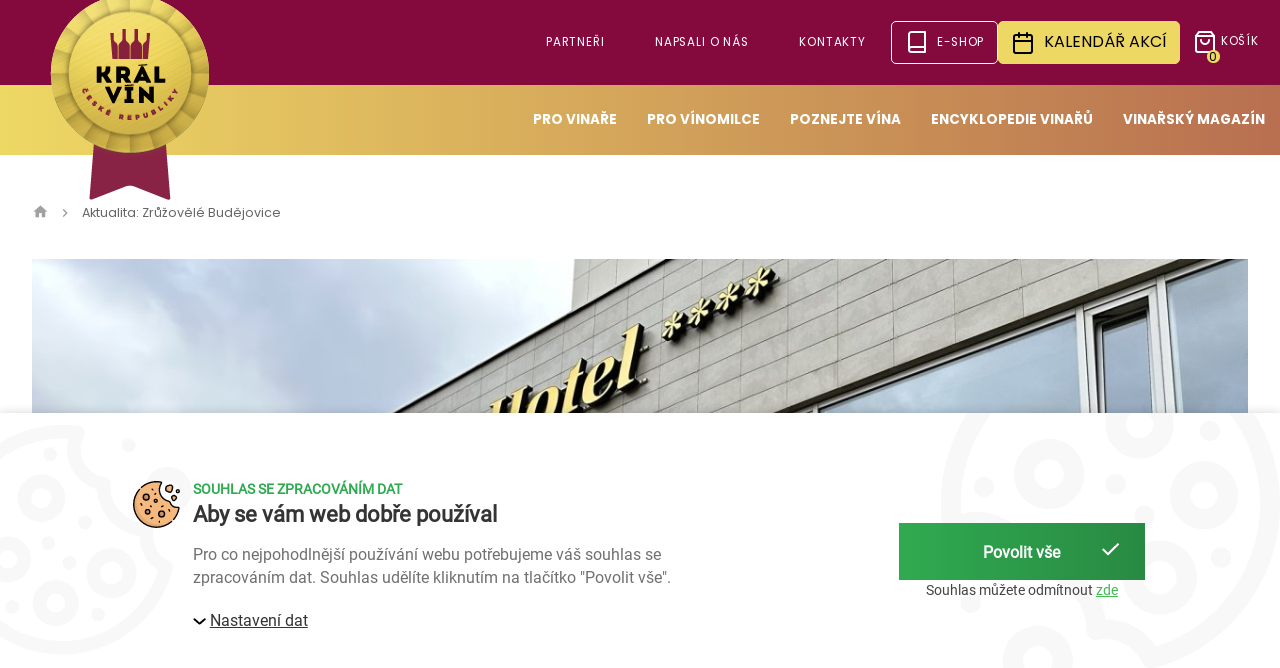

--- FILE ---
content_type: text/html; charset=utf-8
request_url: https://www.kralvin.cz/aktuality/zruuzovele-budejovice
body_size: 14455
content:
<!DOCTYPE html>
<html lang="cs">
  <head>
    <meta charset="utf-8">
    <meta name="viewport" content="width=device-width, initial-scale=1">
		<meta name="author" content="kralvin.cz & IMPnet">
		<meta name="copyright" content="kralvin.cz">
		<meta name="application-name" content="kralvin.cz">

		  <meta property="og:url"         content="https://www.kralvin.cz/aktuality/zruuzovele-budejovice">
  <meta property="og:type"        content="website">
  <meta property="og:title"       content="Zrůžovělé Budějovice">
  <meta property="og:description" content="">
  <meta property="og:image"       content="https://www.kralvin.cz/www/upload/news/frontimages/20230521095118259.JPEG">


    <link rel="manifest" href="/manifest.webmanifest">


  <link rel="shortcut icon" href="/www/upload/favicons/20220922090540879.ico">
  
  <link rel="apple-touch-icon" sizes="57x57" href="/www/upload/favicons/57/20220922090540879.png">
  <link rel="apple-touch-icon" sizes="60x60" href="/www/upload/favicons/60/20220922090540879.png">
  <link rel="apple-touch-icon" sizes="72x72" href="/www/upload/favicons/72/20220922090540879.png">
  <link rel="apple-touch-icon" sizes="76x76" href="/www/upload/favicons/76/20220922090540879.png">
  <link rel="apple-touch-icon" sizes="114x114" href="/www/upload/favicons/114/20220922090540879.png">
  <link rel="apple-touch-icon" sizes="120x120}" href="/www/upload/favicons/120/20220922090540879.png">
  <link rel="apple-touch-icon" sizes="144x144" href="/www/upload/favicons/144/20220922090540879.png">
  <link rel="apple-touch-icon" sizes="152x152" href="/www/upload/favicons/152/20220922090540879.png">
  <link rel="icon" type="image/png" sizes="16x16" href="/www/upload/favicons/16/20220922090540879.png">
  <link rel="icon" type="image/png" sizes="32x32" href="/www/upload/favicons/32/20220922090540879.png">
  <link rel="icon" type="image/png" sizes="96x96" href="/www/upload/favicons/96/20220922090540879.png">
  <link rel="icon" type="image/png" sizes="128x128" href="/www/upload/favicons/128/20220922090540879.png">
  <link rel="icon" type="image/png" sizes="196x196" href="/www/upload/favicons/196/20220922090540879.png">
  <meta name="msapplication-square70x70logo" content="/www/upload/favicons/70/20220922090540879.png">
  <meta name="msapplication-TileImage" content="/www/upload/favicons/144/20220922090540879.png">
  <meta name="msapplication-square150x150logo" content="/www/upload/favicons/150/20220922090540879.png">
  <meta name="msapplication-square310x310logo" content="/www/upload/favicons/310/20220922090540879.png">


    

  <link rel="preload" href="/www/frontend/cache/cssloader-cde3c87ac14a.css?1713466274" as="style">
  <link rel="stylesheet" href="/www/frontend/cache/cssloader-cde3c87ac14a.css?1713466274" type="text/css" media="screen">

  <link rel="preload" href="/www/frontend/cache/jsloader-6911de124457.js?1623933010" as="script">
  <script type="text/javascript" src="/www/frontend/cache/jsloader-6911de124457.js?1623933010"></script>

<script>
  dataLayer = [];
  dataLayer.push( { 'impnet' : {
      "cart": [],
      "visitorType": "low-value"
  } } );      
</script> 

    <script>
  dataLayer.push( { 'impnet' : {
    "pageType": "aktualita"
  }});
</script>


<script>
	window.dataLayer = window.dataLayer || [];
	(function(){
		window.dataLayer.push(arguments);
	})(
		'consent',
		'default',
		{
			'functionality_storage': 'denied',
			'security_storage': 'denied',
			'personalization_storage': 'denied',
			'ad_storage': 'denied',
			'analytics_storage': 'denied',
			'ad_user_data': 'denied',
			'ad_personalization': 'denied',
			'wait_for_update': 2000
		}
	);
</script>

<script>
	window.dataLayer = window.dataLayer || [];
	(function(){
		window.dataLayer.push(arguments);
	})(
		'consent',
		'default',
		{
			'functionality_storage': 'granted',
			'security_storage': 'granted',
			'personalization_storage': "denied",
			'analytics_storage': "denied",
      'ad_storage': "denied",
      'ad_user_data': "denied",
      'ad_personalization': "denied",
		}
	);
</script>
  <!-- Google Tag Manager -->
<script>(function(w,d,s,l,i){w[l]=w[l]||[];w[l].push({'gtm.start':
new Date().getTime(),event:'gtm.js'});var f=d.getElementsByTagName(s)[0],
j=d.createElement(s),dl=l!='dataLayer'?'&l='+l:'';j.async=true;j.src=
'https://www.googletagmanager.com/gtm.js?id='+i+dl;f.parentNode.insertBefore(j,f);
})(window,document,'script','dataLayer','GTM-T8R28Q5');</script>
<!-- End Google Tag Manager -->

    
    <meta name="description" content="Král vín České republiky je jednou z nejvýznamnějších soutěží vín v České republice. ❤️ KRÁL VÍN každoročně hledá nejlepší vína z Čech a Moravy, která jsou aktuálně dostupná na trhu.">

    
    <meta name="keywords" content="nejlepší vína">

    <title id="snippet--metaSnippet">Zrůžovělé Budějovice
  | kralvin.cz</title>

		<link rel="canonical" href="https://www.kralvin.cz/aktuality/zruuzovele-budejovice">		<link rel="apple-touch-icon-precomposed" href="/www/frontend/images/ico/apple-touch-icon.png">
    
  </head>

  <body class="frontend-news frontend-news-52">



  <!-- Google Tag Manager (noscript) -->
<noscript><iframe src="https://www.googletagmanager.com/ns.html?id=GTM-T8R28Q5"
height="0" width="0" style="display:none;visibility:hidden"></iframe></noscript>
<!-- End Google Tag Manager (noscript) -->

<header>
  <div class="header header-mobile uk-hidden@m uk-sticky" data-uk-sticky="offset: -1">
    <nav class="navbar uk-navbar-container uk-navbar-transparent" uk-navbar>
      <div class="header-logo">
        <a href="/">
          <picture>
            <img loading="lazy" data-src="/www/frontend/images/logo.png" alt="kralvin.cz">
          </picture>
        </a>
      </div>

      <div class="uk-navbar-right"> 

			<a class="top-nav-btn button-secondary" href="https://www.kralvin.cz/shop" >
				<span><img src="/www/upload/menuitems/images/20220921124924197.svg" alt="tile" uk-svg></span>
			</a>

        <div id="snippet-basketWidget-"><nav>
  <ul class="top-nav uk-nav">
    <li class="top-nav-item">
      <a href="/nakupni-kosik" class="top-nav-btn button-flat uk-visible@m">
        <span class="basket"><img loading="lazy" data-src="/www/frontend/images/shopping-bag.svg" alt="Košík" uk-svg>
          <div class="counter">0</div>
          Košík
      </a>
      <a href="/nakupni-kosik" class="top-nav-btn button-flat uk-hidden@m">
        <span class="basket"><img loading="lazy" data-src="/www/frontend/images/shopping-bag.svg" alt="Košík" uk-svg>
          <div class="counter">0</div>
      </a>
    </li>
  </ul>
</nav>
</div>

        <a href="#" class="navbar-toggle-icon uk-navbar-toggle uk-navbar-toggle-animate uk-hidden@l"uk-navbar-toggle-icon uk-toggle="target: #sidenav"></a>

        <div id="sidenav" uk-offcanvas="flip: true" class="uk-offcanvas mobile-menu">
          <div class="uk-offcanvas-bar">
            <a href="/" class="logo">
              <picture>
                <img loading="lazy" data-src="/www/frontend/images/logo.png" alt="kralvin.cz">
              </picture>
            </a>
            <nav class="uk-navbar-container uk-navbar-transparent" uk-navbar>
              <ul class="uk-nav-default uk-flex-column uk-flex-start" uk-nav>

    <li>
      <a href="https://www.kralvin.cz/pro-vinare">Pro vinaře</a>
        <a class="arrow-resp"><img src="/www/frontend/images/arrow.svg" class="rotate-180" data-uk-svg></a>
        <ul class="uk-nav-sub">
    <li><a href="https://www.kralvin.cz/kral-vin">Král Vín</a></li>
    <li><a href="https://www.kralvin.cz/jarovin">Jarovín</a></li>
    <li><a href="https://www.kralvin.cz/tiskove-zpravy">Tiskové zprávy</a></li>
        </ul>
    </li>
    <li>
      <a href="https://www.kralvin.cz/pro-vinomilce">Pro vínomilce</a>
        <a class="arrow-resp"><img src="/www/frontend/images/arrow.svg" class="rotate-180" data-uk-svg></a>
        <ul class="uk-nav-sub">
    <li><a href="https://www.kralvin.cz/dny-v-ruzovem-28-58-29-61">Královské košty</a></li>
    <li><a href="https://www.kralvin.cz/dny-v-ruzovem">BUBLINKY FEST</a></li>
    <li><a href="https://www.kralvin.cz/turne-krale-vin">Turné krále vín</a></li>
        </ul>
    </li>
    <li>
      <a href="https://old.kralvin.cz/databaze-vin-vyhledavani">Poznejte vína</a>
    </li>
    <li>
      <a href="http://old.kralvin.cz/databaze-vinaru">Encyklopedie vinařů</a>
    </li>
    <li>
      <a href="https://www.kralvin.cz/aktuality">Vinařský magazín</a>
    </li>

                
              </ul>
            </nav>

          </div>
        </div>
      </div>
    </nav>
  </div>

  <div class="header uk-flex uk-flex-column uk-visible@m">
    <div class="navbar-top uk-sticky" data-uk-sticky="offset: -1">
      <div class="navbar-wrapper ">
        <div class="header-logo">
          <a href="/">
            <picture>
              <img loading="lazy" data-src="/www/frontend/images/logo.png" alt="kralvin.cz">
            </picture>
          </a>
        </div>
        <nav>
          <ul class="top-nav uk-nav">
	<li class="top-nav-item ">

			<a href="https://www.kralvin.cz/partneri" >Partneři</a>

	</li>
	<li class="top-nav-item ">

			<a href="https://www.kralvin.cz/o-nas" >Napsali o nás</a>

	</li>
	<li class="top-nav-item ">

			<a href="https://www.kralvin.cz/kontakty" >Kontakty</a>

	</li>
	<li class="top-nav-item ">

			<a class="top-nav-btn button-secondary" href="https://www.kralvin.cz/shop" >
				<span><img src="/www/upload/menuitems/images/20220921112355572.svg" alt="tile" uk-svg></span>
				e-shop
			</a>

	</li>
	<li class="top-nav-item ">

			<a class="top-nav-btn button-primary" href="https://www.kralvin.cz/kalendar-akci" >
				<span><img src="/www/upload/menuitems/images/20220921112525683.svg" alt="tile" uk-svg></span>
				Kalendář akcí
			</a>

	</li>

           <div id="snippet-basketWidget-"><nav>
  <ul class="top-nav uk-nav">
    <li class="top-nav-item">
      <a href="/nakupni-kosik" class="top-nav-btn button-flat uk-visible@m">
        <span class="basket"><img loading="lazy" data-src="/www/frontend/images/shopping-bag.svg" alt="Košík" uk-svg>
          <div class="counter">0</div>
          Košík
      </a>
      <a href="/nakupni-kosik" class="top-nav-btn button-flat uk-hidden@m">
        <span class="basket"><img loading="lazy" data-src="/www/frontend/images/shopping-bag.svg" alt="Košík" uk-svg>
          <div class="counter">0</div>
      </a>
    </li>
  </ul>
</nav>
</div>
          </ul>
        </nav>
      </div>
    </div>

    <div class="navbar-bottom">
      <div class="navbar-wrapper boundary">
        <nav class="uk-navbar-container" uk-navbar>
          <ul class="bottom-nav uk-navbar-nav">



		

			<li class="bottom-nav-item">
				<a href="https://www.kralvin.cz/pro-vinare" >
					Pro vinaře
				</a>
					<div class="uk-navbar-dropdown" data-uk-dropdown="pos: bottom-justify; boundary: .boundary; boundary-align: true; delay-hide: 100;">
						<div class="content">
							<div class="uk-grid-small" data-uk-grid>


		

		<div class="uk-width-1-4">

			<h3><a href="https://www.kralvin.cz/kral-vin" >Král Vín</a></h3>
			
				<ul>


		

			<li><a href="https://www.kralvin.cz/projekt" >Projekt</a></li>

		

			<li><a href="https://www.kralvin.cz/o-soutezi-kv" >O soutěži</a></li>

		

			<li><a href="https://www.kralvin.cz/mastertasting" >Mastertasting</a></li>

		

			<li><a href="https://www.kralvin.cz/reprezentacni-kralovsky-kost-1" >Reprezentační královský košt</a></li>

		

			<li><a href="https://www.kralvin.cz/vizualy-medaili-kral-vin" >Vizuály medailí</a></li>

		

			<li><a href="https://www.kralvin.cz/posty-kral-vin-medaile" >Posty medailí na sociální sítě</a></li>

		

			<li><a href="https://www.kralvin.cz/statut-kral-vin" >Statut soutěže vín</a></li>

		

			<li><a href="https://www.kralvin.cz/dulezite-terminy" >Důležité termíny</a></li>

		

			<li><a href="https://www.kralvin.cz/prihlasky" >Přihláška</a></li>

		

			<li><a href="https://www.kralvin.cz/vysledky-kral-vin" >Výsledky</a></li>

		

			<li><a href="https://www.kralvin.cz/diplomy" >Diplomy</a></li>


				</ul>
		
		</div>

		

		<div class="uk-width-1-4">

			<h3><a href="https://www.kralvin.cz/jarovin" >Jarovín</a></h3>
			
				<ul>


		

			<li><a href="https://www.kralvin.cz/o-soutezi" >O soutěži</a></li>

		

			<li><a href="https://www.kralvin.cz/vizualy-medaili" >Vizuály medailí</a></li>

		

			<li><a href="https://www.kralvin.cz/posty-jarovin-medaile" >Vizuály sociální sítě</a></li>

		

			<li><a href="https://www.kralvin.cz/statut-jarovin" >Statut soutěže vín</a></li>

		

			<li><a href="https://www.kralvin.cz/o-nas-18-1-19-36-20-40-21-41-22-43-25-45" >Důležité termíny</a></li>

		

			<li><a href="https://www.kralvin.cz/prihlaska" >Přihláška</a></li>

		

			<li><a href="https://www.kralvin.cz/pro-vinare-33-75" >Výsledky</a></li>


				</ul>
		
		</div>

		

		<div class="uk-width-1-4">

			<h3><a href="https://www.kralvin.cz/tiskove-zpravy" >Tiskové zprávy</a></h3>
			
		
		</div>


							</div>
						</div>
					</div>
			</li>

		

			<li class="bottom-nav-item">
				<a href="https://www.kralvin.cz/pro-vinomilce" >
					Pro vínomilce
				</a>
					<div class="uk-navbar-dropdown" data-uk-dropdown="pos: bottom-justify; boundary: .boundary; boundary-align: true; delay-hide: 100;">
						<div class="content">
							<div class="uk-grid-small" data-uk-grid>


		

		<div class="uk-width-1-4">

			<h3><a href="https://www.kralvin.cz/dny-v-ruzovem-28-58-29-61" >Královské košty</a></h3>
			
				<ul>


		

			<li><a href="https://www.kralvin.cz/kralovsky-kost-decin" >Královský košt Děčín</a></li>

		

			<li><a href="https://www.kralvin.cz/kralovsky-kost-znojmo" >Královský košt Znojmo</a></li>

		

			<li><a href="https://www.kralvin.cz/kralovsky-kost-ostrava" >Královský košt Ostrava</a></li>

		

			<li><a href="https://www.kralvin.cz/kralovsky-kost-brno" >Královský košt Brno</a></li>

		

			<li><a href="https://www.kralvin.cz/kralovsky-kost-plzen" >Královský košt Plzeň</a></li>

		

			<li><a href="https://www.kralvin.cz/kralovsky-kost-hradec" >Královský košt Hradec Králové</a></li>

		

			<li><a href="https://www.kralvin.cz/kralovsky-kost-liberec" >Královský košt Liberec</a></li>

		

			<li><a href="https://www.kralvin.cz/kralovsky-kost-praha" >Královský košt Praha</a></li>

		

			<li><a href="https://www.kralvin.cz/kralovsky-kost-usti-cb" >Královský košt České Budějovice</a></li>

		

			<li><a href="https://www.kralvin.cz/kralovsky-kost-hustopece" >Královský košt Hustopeče</a></li>

		

			<li><a href="https://www.kralvin.cz/elektronicky-katalog-kv" >Elektronický katalog</a></li>

		

			<li><a href="https://www.kralvin.cz/kralovske-kosty-2025" >Královské košty 2025</a></li>

		

			<li><a href="https://www.kralvin.cz/prodejni-degustace" >Královské košty - prodej vín</a></li>

		

			<li><a href="https://www.kralvin.cz/desatero-navstevnika-kralovskych-kostu" >Desatero návštěvníka Královských koštů</a></li>


				</ul>
		
		</div>

		

		<div class="uk-width-1-4">

			<h3><a href="https://www.kralvin.cz/dny-v-ruzovem" >BUBLINKY FEST</a></h3>
			
				<ul>


		

			<li><a href="https://www.kralvin.cz/den-v-ruzovem-trutnov" >BUBLINKY FEST Litoměřice</a></li>

		

			<li><a href="https://www.kralvin.cz/den-v-ruzovem-praha" >BUBLINKY FEST Praha</a></li>

		

			<li><a href="https://www.kralvin.cz/jarovin-znojmo" >JAROVÍN Znojmo</a></li>

		

			<li><a href="https://www.kralvin.cz/den-v-ruzovem-doudleby" >BUBLINKY FEST Doudleby</a></li>

		

			<li><a href="https://www.kralvin.cz/aprilova-party-v-ruzovem" >BUBLINKY FEST Klimkovice</a></li>

		

			<li><a href="https://www.kralvin.cz/den-v-ruzovem-mikulov" >BUBLINKY FEST Mikulov</a></li>

		

			<li><a href="https://www.kralvin.cz/den-v-ruzovem-ceske-budejovice" >BUBLINKY FEST České Budějovice</a></li>

		

			<li><a href="https://www.kralvin.cz/den-v-ruzovem-decin" >BUBLINKY FEST Děčín</a></li>

		

			<li><a href="https://www.kralvin.cz/den-v-ruzovem-pisek" >BUBLINKY FEST Písek</a></li>

		

			<li><a href="https://www.kralvin.cz/den-v-ruzovem-ostrava" >BUBLINKY FEST Ostrava</a></li>

		

			<li><a href="https://www.kralvin.cz/elektronicky-katalog" >Elektronický katalog</a></li>

		

			<li><a href="https://www.kralvin.cz/bublinky-fest-2025" >Kalendář BUBLINKY FEST 2025</a></li>

		

			<li><a href="https://www.kralvin.cz/desatero-navstevnika-rose" >Desatero návštěvníka akce Bublinky fest</a></li>

		

			<li><a href="https://www.kralvin.cz/soutez-o-nejruzovejsi-par" >Soutěž o nejrůžovější pár</a></li>


				</ul>
		
		</div>

		

		<div class="uk-width-1-4">

			<h3><a href="https://www.kralvin.cz/turne-krale-vin" >Turné krále vín</a></h3>
			
				<ul>


		

			<li><a href="https://www.kralvin.cz/terminovy-kalendar" >Termínový kalendář</a></li>

		

			<li><a href="https://www.kralvin.cz/vina-na-turne" >Vína na turné</a></li>


				</ul>
		
		</div>


							</div>
						</div>
					</div>
			</li>

		

			<li class="bottom-nav-item">
				<a href="https://old.kralvin.cz/databaze-vin-vyhledavani" target="_blank">
					Poznejte vína
				</a>
			</li>

		

			<li class="bottom-nav-item">
				<a href="http://old.kralvin.cz/databaze-vinaru" target="_blank">
					Encyklopedie vinařů
				</a>
			</li>

		

			<li class="bottom-nav-item">
				<a href="https://www.kralvin.cz/aktuality" >
					Vinařský magazín
				</a>
			</li>



            
          </ul>
        </nav>
      </div>
    </div>
  </div>
</header>



<script>
  $(".arrow-resp").click( function() {
    $(this).parent().find(".uk-nav-sub").slideToggle();
    $(this).toggleClass('open');
  });
</script>
<div id="snippet--flashMessages"></div>

<section class="breadcrumb">
  <div class="container">
    <ul class="uk-breadcrumb uk-margin">
		<li class="">
			<a href="/">
					<i class="mdi mdi-home"></i>
			</a>
		</li>
		<li class="">
			
				<span>Aktualita: Zrůžovělé Budějovice</span>
			
		</li>
    </ul>
  </div>
</section>
<section class="news-detail">
<div class="container">
  <div data-uk-grid>
    <div class="uk-width-4-6@m uk-width-1-1@s">
        <article class="uk-article">
          <div class="uk-display-inline-block uk-float-right">
            <a href="/aktuality/zruuzovele-budejovice"><img loading="lazy" class="uk-thumbnail uk-align-right@m" data-src="/www/upload/news/frontimages/20230521095118259.JPEG" alt=""></a>
          </div>
          <div>
            <h2 class="uk-article-title uk-margin-small-bottom">Zrůžovělé Budějovice</h2>
            <p class="uk-article-meta"> 21.05.2023</p>
          </div>
          <p>Dal&scaron;&iacute; z tradičn&iacute; zast&aacute;vek Dnů v růžov&eacute;m jsou Česk&eacute; Budějovice. V lobby baru luxusn&iacute;ho hotelu Clarion Congres se se&scaron;li v&scaron;ichni milovn&iacute;ci (a hlavně milovnice) růžov&eacute;ho a perliv&eacute;ho v&iacute;na z jižn&iacute;ch Čech. Kromě skvěl&yacute;ch v&iacute;n tu byly k ochutn&aacute;n&iacute; i nem&eacute;ně skvěl&eacute; s&yacute;ry z jihočesk&eacute; Madety. Souč&aacute;st&iacute; večera byla i soutěž o nejrůžověj&scaron;&iacute; p&aacute;r, kde ten nejv&iacute;ce růžov&yacute; vyhr&aacute;v&aacute; karton růžov&eacute;ho frizzante z VINAŘSTV&Iacute; VAJBAR a ten nejelegantněj&scaron;&iacute; karton mal&yacute;ch lahviček t&eacute;hož. <a href="/soutez-o-nejruzovejsi-par">V&iacute;ce zde</a>.</p>
<p><a href="https://jarovin.mojelahve.cz/">Pod&iacute;vejte se, co v&scaron;e bylo k ochutn&aacute;n&iacute;</a></p>
<p><span style="font-family: verdana, geneva; font-size: 10pt;">&nbsp;</span></p>
<p><span style="font-family: verdana, geneva; font-size: 12pt;">Tě&scaron;&iacute;me se na v&aacute;s na dal&scaron;&iacute;ch Dnech v růžov&eacute;m:</span></p>
<p><a href="/rose-praha">Den v růžov&eacute;m Praha - 25. 5.</a></p>
<p><a href="/den-v-ruzovem-plzen">Den v růžov&eacute;m Plzeň &ndash; 26. 5.</a></p>
<p><a href="/ruzovy-pisek">Den v růžov&eacute;m P&iacute;sek &ndash; 10.&nbsp; 6.</a></p>
<p><a href="/den-v-ruzovem-ostrava">Den v růžov&eacute;m Ostrava&nbsp; 15. 6.</a></p>
<p><a href="/den-v-ruzovem-decin">Den v růžov&eacute;m Děč&iacute;n - 17. 6.</a></p>
          
        </article>

        <h2>Galerie</h2>
        <div class="container">
        <div data-uk-grid>
        
                  <div class="uk-width-1-3@m" data-uk-lightbox>
                    <a href="/www/upload/news/images/20230521095251145.JPEG">
                      <img src="/www/upload/news/images/20230521095251145.JPEG" alt="picture">
                    </a>
                  </div>
                  <div class="uk-width-1-3@m" data-uk-lightbox>
                    <a href="/www/upload/news/images/20230521095252938.JPEG">
                      <img src="/www/upload/news/images/20230521095252938.JPEG" alt="picture">
                    </a>
                  </div>
                  <div class="uk-width-1-3@m" data-uk-lightbox>
                    <a href="/www/upload/news/images/20230521095254763.JPEG">
                      <img src="/www/upload/news/images/20230521095254763.JPEG" alt="picture">
                    </a>
                  </div>
                  <div class="uk-width-1-3@m" data-uk-lightbox>
                    <a href="/www/upload/news/images/20230521095256706.JPEG">
                      <img src="/www/upload/news/images/20230521095256706.JPEG" alt="picture">
                    </a>
                  </div>
                  <div class="uk-width-1-3@m" data-uk-lightbox>
                    <a href="/www/upload/news/images/20230521095258616.JPEG">
                      <img src="/www/upload/news/images/20230521095258616.JPEG" alt="picture">
                    </a>
                  </div>
                  <div class="uk-width-1-3@m" data-uk-lightbox>
                    <a href="/www/upload/news/images/2023052109531545.JPEG">
                      <img src="/www/upload/news/images/2023052109531545.JPEG" alt="picture">
                    </a>
                  </div>
                  <div class="uk-width-1-3@m" data-uk-lightbox>
                    <a href="/www/upload/news/images/2023052109531784.JPEG">
                      <img src="/www/upload/news/images/2023052109531784.JPEG" alt="picture">
                    </a>
                  </div>
                  <div class="uk-width-1-3@m" data-uk-lightbox>
                    <a href="/www/upload/news/images/20230521095318656.JPEG">
                      <img src="/www/upload/news/images/20230521095318656.JPEG" alt="picture">
                    </a>
                  </div>
                  <div class="uk-width-1-3@m" data-uk-lightbox>
                    <a href="/www/upload/news/images/20230521095320318.JPEG">
                      <img src="/www/upload/news/images/20230521095320318.JPEG" alt="picture">
                    </a>
                  </div>
                  <div class="uk-width-1-3@m" data-uk-lightbox>
                    <a href="/www/upload/news/images/20230521095322473.JPEG">
                      <img src="/www/upload/news/images/20230521095322473.JPEG" alt="picture">
                    </a>
                  </div>
                  <div class="uk-width-1-3@m" data-uk-lightbox>
                    <a href="/www/upload/news/images/20230521095324798.JPEG">
                      <img src="/www/upload/news/images/20230521095324798.JPEG" alt="picture">
                    </a>
                  </div>
                  <div class="uk-width-1-3@m" data-uk-lightbox>
                    <a href="/www/upload/news/images/20230521095336563.JPEG">
                      <img src="/www/upload/news/images/20230521095336563.JPEG" alt="picture">
                    </a>
                  </div>
                  <div class="uk-width-1-3@m" data-uk-lightbox>
                    <a href="/www/upload/news/images/2023052109533879.JPEG">
                      <img src="/www/upload/news/images/2023052109533879.JPEG" alt="picture">
                    </a>
                  </div>
                  <div class="uk-width-1-3@m" data-uk-lightbox>
                    <a href="/www/upload/news/images/20230521095339715.JPEG">
                      <img src="/www/upload/news/images/20230521095339715.JPEG" alt="picture">
                    </a>
                  </div>
                  <div class="uk-width-1-3@m" data-uk-lightbox>
                    <a href="/www/upload/news/images/20230521095341782.JPEG">
                      <img src="/www/upload/news/images/20230521095341782.JPEG" alt="picture">
                    </a>
                  </div>
                  <div class="uk-width-1-3@m" data-uk-lightbox>
                    <a href="/www/upload/news/images/20230521095343748.JPEG">
                      <img src="/www/upload/news/images/20230521095343748.JPEG" alt="picture">
                    </a>
                  </div>
                  <div class="uk-width-1-3@m" data-uk-lightbox>
                    <a href="/www/upload/news/images/20230521095345479.JPEG">
                      <img src="/www/upload/news/images/20230521095345479.JPEG" alt="picture">
                    </a>
                  </div>
                  <div class="uk-width-1-3@m" data-uk-lightbox>
                    <a href="/www/upload/news/images/20230521095356575.JPEG">
                      <img src="/www/upload/news/images/20230521095356575.JPEG" alt="picture">
                    </a>
                  </div>
                  <div class="uk-width-1-3@m" data-uk-lightbox>
                    <a href="/www/upload/news/images/20230521095358285.JPEG">
                      <img src="/www/upload/news/images/20230521095358285.JPEG" alt="picture">
                    </a>
                  </div>
                  <div class="uk-width-1-3@m" data-uk-lightbox>
                    <a href="/www/upload/news/images/20230521095400568.JPEG">
                      <img src="/www/upload/news/images/20230521095400568.JPEG" alt="picture">
                    </a>
                  </div>
                  <div class="uk-width-1-3@m" data-uk-lightbox>
                    <a href="/www/upload/news/images/20230521095402749.JPEG">
                      <img src="/www/upload/news/images/20230521095402749.JPEG" alt="picture">
                    </a>
                  </div>
                  <div class="uk-width-1-3@m" data-uk-lightbox>
                    <a href="/www/upload/news/images/20230521095404752.JPEG">
                      <img src="/www/upload/news/images/20230521095404752.JPEG" alt="picture">
                    </a>
                  </div>
                  <div class="uk-width-1-3@m" data-uk-lightbox>
                    <a href="/www/upload/news/images/20230521095406960.JPEG">
                      <img src="/www/upload/news/images/20230521095406960.JPEG" alt="picture">
                    </a>
                  </div>
                  <div class="uk-width-1-3@m" data-uk-lightbox>
                    <a href="/www/upload/news/images/20230521095420352.JPEG">
                      <img src="/www/upload/news/images/20230521095420352.JPEG" alt="picture">
                    </a>
                  </div>
                  <div class="uk-width-1-3@m" data-uk-lightbox>
                    <a href="/www/upload/news/images/2023052109542243.JPEG">
                      <img src="/www/upload/news/images/2023052109542243.JPEG" alt="picture">
                    </a>
                  </div>
                  <div class="uk-width-1-3@m" data-uk-lightbox>
                    <a href="/www/upload/news/images/20230521095423831.JPEG">
                      <img src="/www/upload/news/images/20230521095423831.JPEG" alt="picture">
                    </a>
                  </div>
                  <div class="uk-width-1-3@m" data-uk-lightbox>
                    <a href="/www/upload/news/images/20230521095425601.JPEG">
                      <img src="/www/upload/news/images/20230521095425601.JPEG" alt="picture">
                    </a>
                  </div>
                  <div class="uk-width-1-3@m" data-uk-lightbox>
                    <a href="/www/upload/news/images/20230521095427305.JPEG">
                      <img src="/www/upload/news/images/20230521095427305.JPEG" alt="picture">
                    </a>
                  </div>
                  <div class="uk-width-1-3@m" data-uk-lightbox>
                    <a href="/www/upload/news/images/20230521095437343.JPEG">
                      <img src="/www/upload/news/images/20230521095437343.JPEG" alt="picture">
                    </a>
                  </div>
                  <div class="uk-width-1-3@m" data-uk-lightbox>
                    <a href="/www/upload/news/images/2023052109543923.JPEG">
                      <img src="/www/upload/news/images/2023052109543923.JPEG" alt="picture">
                    </a>
                  </div>
                  <div class="uk-width-1-3@m" data-uk-lightbox>
                    <a href="/www/upload/news/images/20230521095440936.JPEG">
                      <img src="/www/upload/news/images/20230521095440936.JPEG" alt="picture">
                    </a>
                  </div>
                  <div class="uk-width-1-3@m" data-uk-lightbox>
                    <a href="/www/upload/news/images/20230521095442985.JPEG">
                      <img src="/www/upload/news/images/20230521095442985.JPEG" alt="picture">
                    </a>
                  </div>
                  <div class="uk-width-1-3@m" data-uk-lightbox>
                    <a href="/www/upload/news/images/20230521095444890.JPEG">
                      <img src="/www/upload/news/images/20230521095444890.JPEG" alt="picture">
                    </a>
                  </div>
                  <div class="uk-width-1-3@m" data-uk-lightbox>
                    <a href="/www/upload/news/images/20230521103303600.jpg">
                      <img src="/www/upload/news/images/20230521103303600.jpg" alt="picture">
                    </a>
                  </div>
                  <div class="uk-width-1-3@m" data-uk-lightbox>
                    <a href="/www/upload/news/images/20230521103308866.jpg">
                      <img src="/www/upload/news/images/20230521103308866.jpg" alt="picture">
                    </a>
                  </div>
                  <div class="uk-width-1-3@m" data-uk-lightbox>
                    <a href="/www/upload/news/images/20230521103502559.jpg">
                      <img src="/www/upload/news/images/20230521103502559.jpg" alt="picture">
                    </a>
                  </div>
        </div>
        </div> 



    </div>
    <div class="uk-width-2-6@m uk-hidden@s">
      <div class="uk-panel">
        <h3 class="uk-text-lead">Další aktuality</h3>
        <ul class="uk-list uk-list-divider">
          <li><a href="/aktuality">Všechno</a></li>
            <li><a href="/aktuality/hustopecske-finale-3">Hustopečské finále</a></li>
            <li><a href="/aktuality/liberecke-kostovani-1">Liberecké koštování</a></li>
            <li><a href="/aktuality/budejicky-kost">Budějický košt</a></li>
            <li><a href="/aktuality/turne-pokracuje-2">TURNÉ POKRAČUJE</a></li>
            <li><a href="/aktuality/kostovani-v-hradci">Koštování v Hradci</a></li>
            <li><a href="/aktuality/prazske-hodovani">Pražské hodování</a></li>
            <li><a href="/aktuality/plzen-neni-jen-pivo">Plzeň není jen pivo</a></li>
            <li><a href="/aktuality/brno-je-brno">Brno je Brno</a></li>
            <li><a href="/aktuality/ostravaex">Ostrava!!!</a></li>
            <li><a href="/aktuality/dalsi-davka-turne">Další dávka TURNÉ</a></li>
            <li><a href="/aktuality/nova-kniha-je-tu">Nová kniha je tu</a></li>
            <li><a href="/aktuality/kralovske-znojmo">Královské Znojmo</a></li>
            <li><a href="/aktuality/kilometrum-navzdory">Kilometrům navzdory</a></li>
            <li><a href="/aktuality/turne-v-plnem-proudu-1">Turné v plném proudu</a></li>
            <li><a href="/aktuality/kral-vin-na-cestach-1">KRÁL VÍN na cestách</a></li>
            <li><a href="/aktuality/turne-pokracuje-1">Turné pokračuje</a></li>
            <li><a href="/aktuality/kralovsky-decin">Královský Děčín</a></li>
            <li><a href="/aktuality/turne-se-rozjelo">Turné se rozjelo</a></li>
            <li><a href="/aktuality/jak-chutnaji-vitezove-1">JAK CHUTNAJÍ VÍTĚZOVÉ</a></li>
            <li><a href="/aktuality/reprezentacni-kralovsky-kost-ii">Reprezentační královský košt II</a></li>
            <li><a href="/aktuality/reprezentacni-kralovsky-kost-3">Reprezentační královský košt</a></li>
            <li><a href="/aktuality/nejlepsi-kolekce-2025">Nejlepší kolekce 2025</a></li>
            <li><a href="/aktuality/vysledky-kral-vin-2025">výsledky KRÁL VÍN 2025</a></li>
            <li><a href="/aktuality/kralem-vin-je-tramin-ze-salay-winery">Králem vín je Tramín ze SALAY WINERY</a></li>
            <li><a href="/aktuality/kdo-to-bodoval">Kdo to bodoval?</a></li>
            <li><a href="/aktuality/kral-vin-hlasicolon-dohodnoceno">KRÁL VÍN hlásí: DOHODNOCENO</a></li>
            <li><a href="/aktuality/hodnoceni-uz-za-tyden">Hodnocení už za týden</a></li>
            <li><a href="/aktuality/palavin">PALAVÍN</a></li>
            <li><a href="/aktuality/vinarstvi-orisek">VINAŘSTVÍ ORISEK</a></li>
            <li><a href="/aktuality/vinarstvi-michal-stavek">VINAŘSTVÍ MICHAL STÁVEK</a></li>
            <li><a href="/aktuality/vinarstvi-kana">VINAŘSTVÍ KÁŇA</a></li>
            <li><a href="/aktuality/jacina-vinarstvi-u-ceskeho-raje">JACINA - VINAŘSTVÍ U ČESKÉHO RÁJE</a></li>
            <li><a href="/aktuality/vinarstvi-vinare">VINAŘSTVÍ VINAŘE</a></li>
            <li><a href="/aktuality/vinarstvi-dvur-pod-staryma-horama">VINAŘSTVÍ DVŮR POD STARÝMA HORAMA</a></li>
            <li><a href="/aktuality/buda-u-kramaru">Búda u Kramářů</a></li>
            <li><a href="/aktuality/bublave-finale">Bublavé finále</a></li>
            <li><a href="/aktuality/perny-tyden">Perný týden</a></li>
            <li><a href="/aktuality/kral-vin-slavi-20-let">KRÁL VÍN SLAVÍ 20 LET</a></li>
            <li><a href="/aktuality/litomericka-premiera">Litoměřická premiéra</a></li>
            <li><a href="/aktuality/bublajici-decin">Bublající Děčín</a></li>
            <li><a href="/aktuality/bublinky-fest-ceske-budejovice">BUBLINKY FEST České Budějovice</a></li>
            <li><a href="/aktuality/mikulovske-bublinky">Mikulovské BUBLINKY</a></li>
            <li><a href="/aktuality/jarovin-znojmo-2025">JAROVÍN ZNOJMO 2025</a></li>
            <li><a href="/aktuality/hodnoceni-jarovin-2025">Hodnocení JAROVÍN 2025</a></li>
            <li><a href="/aktuality/jak-chutnaji-vitezove">JAK CHUTNAJÍ VÍTĚZOVÉ</a></li>
            <li><a href="/aktuality/jarovin-2025-dohodnocen">JAROVÍN 2025 DOHODNOCEN</a></li>
            <li><a href="/aktuality/predstavujeme-noveho-partnera-krale-vin">Představujeme nového partnera KRÁLE VÍN</a></li>
            <li><a href="/aktuality/bublinky-fest">BUBLINKY FEST</a></li>
            <li><a href="/aktuality/cena-jindricha-kadrnky">Cena Jindřicha Kadrnky</a></li>
            <li><a href="/aktuality/hustopecske-finale-2">Hustopečské finále</a></li>
            <li><a href="/aktuality/usti-ochutnalo-skvela-vinadot">Ústí ochutnalo skvělá vína.</a></li>
            <li><a href="/aktuality/pachatel-se-vraci-na-misto-cinu">Pachatel se vrací na místo činu</a></li>
            <li><a href="/aktuality/liberec-ochutnal-nejlepsi-vina">Liberec ochutnal nejlepší vína</a></li>
            <li><a href="/aktuality/hradec-kralove-okostoval">Hradec Králové okoštoval</a></li>
            <li><a href="/aktuality/kost-v-ceskych-budejovicich">Košt v Českých Budějovicích</a></li>
            <li><a href="/aktuality/kostovani-v-plzni">Koštování v Plzni</a></li>
            <li><a href="/aktuality/kost-v-brne">Košt v Brně</a></li>
            <li><a href="/aktuality/ostravske-kostovani">Ostravské koštování</a></li>
            <li><a href="/aktuality/kralovsky-kost-znojmo-1">Královský košt Znojmo</a></li>
            <li><a href="/aktuality/kral-vin-na-cestach">KRÁL VÍN na cestách</a></li>
            <li><a href="/aktuality/turne-v-rijnu">Turné v říjnu</a></li>
            <li><a href="/aktuality/turne-ve-ctvrtem-tydnu">Turné jede naplno</a></li>
            <li><a href="/aktuality/kralovsky-kost-decin-1">Královský košt Děčín</a></li>
            <li><a href="/aktuality/treti-tyden-turne">Třetí týden turné</a></li>
            <li><a href="/aktuality/turne-v-druhem-tydnu">Turné v druhém týdnu</a></li>
            <li><a href="/aktuality/turne-odstartovalo-v-nachode">Turné odstartovalo v Náchodě</a></li>
            <li><a href="/aktuality/nova-e-kniha-je-tuexclamation">Nová e-kniha je tu!</a></li>
            <li><a href="/aktuality/kdo-za-to-muzequestion">Kdo za to může?</a></li>
            <li><a href="/aktuality/reprezentacni-kost-ve-fotografiich-3">Reprezentační košt ve fotografiích 3</a></li>
            <li><a href="/aktuality/reprezentacni-kost-ve-fotografiich-2">Reprezentační košt ve fotografiích 2</a></li>
            <li><a href="/aktuality/reprezentacni-kost-ve-fotografiich-1-1">Reprezentační košt ve fotografiích 1</a></li>
            <li><a href="/aktuality/mastertasting-2024">Mastertasting 2024</a></li>
            <li><a href="/aktuality/jak-chutnaji-nejlepsi-quotekralovskaquote-vina">Jak chutnají nejlepší "královská" vína</a></li>
            <li><a href="/aktuality/zname-championa-krale-vin">ZNÁME CHAMPIONA KRÁLE VÍN</a></li>
            <li><a href="/aktuality/hodnoceni-krale-vin">Hodnocení KRÁLE VÍN</a></li>
            <li><a href="/aktuality/vinny-dum">VINNÝ DŮM</a></li>
            <li><a href="/aktuality/vinarstvi-vetrovsky">VINAŘSTVÍ VĚTROVSKÝ</a></li>
            <li><a href="/aktuality/vinarstvi-pekarek">VINAŘSTVÍ PEKÁREK</a></li>
            <li><a href="/aktuality/vinarstvi-na-dulku">VINAŘSTVÍ NA DŮLKU</a></li>
            <li><a href="/aktuality/vinarstvi-labuda">VINAŘSTVÍ LABUDA</a></li>
            <li><a href="/aktuality/kral-vin-2024">KRÁL VÍN 2024 se blíží</a></li>
            <li><a href="/aktuality/vinarstvi-ales-barcuch">VINAŘSTVÍ ALEŠ BARCŮCH</a></li>
            <li><a href="/aktuality/vinarstvi-stepan-manak">VINAŘSTVÍ ŠTĚPÁN MAŇÁK</a></li>
            <li><a href="/aktuality/vinarstvi-cervinka">VINAŘSTVÍ ČERVINKA</a></li>
            <li><a href="/aktuality/rodinne-vinarstvi-zajici-ze-zajeci">RODINNÉ VINAŘSTVÍ ZAJÍCI ZE ZAJEČÍ</a></li>
            <li><a href="/aktuality/vinarstvi-adamevino">VINAŘSTVÍ ADAMEVINO</a></li>
            <li><a href="/aktuality/rodinne-vinarstvi-volavka">RODINNÉ VINAŘSTVÍ VOLAVKA</a></li>
            <li><a href="/aktuality/vinarstvi-miqueen">VINAŘSTVÍ MIQUEEN</a></li>
            <li><a href="/aktuality/kryptowine">KRYPTOWINE</a></li>
            <li><a href="/aktuality/arcibiskupske-zamecke-vino-kromeriz">ARCIBISKUPSKÉ ZÁMECKÉ VÍNO KROMĚŘÍŽ</a></li>
            <li><a href="/aktuality/zamecke-rozloucenidot">Zámecké rozloučení.</a></li>
            <li><a href="/aktuality/decin-na-ruzovo">Děčín na růžovo</a></li>
            <li><a href="/aktuality/ostrava-na-ruzovo-1">Ostrava na růžovo</a></li>
            <li><a href="/aktuality/premiera-v-trutnove">Premiéra v Trutnově</a></li>
            <li><a href="/aktuality/ruzovy-pisek-1">Růžový Písek</a></li>
            <li><a href="/aktuality/premiera-v-jinocanech">Premiéra v Jinočanech</a></li>
            <li><a href="/aktuality/ruzovy-mikulov-1">Růžový Mikulov</a></li>
            <li><a href="/aktuality/ruzove-ceske-budejovie">Růžové České Budějovice</a></li>
            <li><a href="/aktuality/prazsky-super-mejdan">Pražský super mejdan</a></li>
            <li><a href="/aktuality/povedeny-jarovin-znojmo">Povedený JAROVÍN Znojmo</a></li>
            <li><a href="/aktuality/ruzova-party-velke-pavlovice">RŮŽOVÁ PÁRTY VELKÉ PAVLOVICE</a></li>
            <li><a href="/aktuality/jarovin-2024-zna-sve-viteze">JAROVÍN 2024 ZNÁ SVÉ VÍTĚZE</a></li>
            <li><a href="/aktuality/jarovin-2024-klepe-na-dvere">JAROVÍN 2024 KLEPE NA DVEŘE</a></li>
            <li><a href="/aktuality/dny-v-ruzovem-2024-se-blizi">Dny v růžovém 2024 se blíží</a></li>
            <li><a href="/aktuality/konec-je-novy-zacatek">Konec je nový začátek</a></li>
            <li><a href="/aktuality/zaverecny-kost">Závěrečný košt</a></li>
            <li><a href="/aktuality/kralovska-praha">Královská Praha</a></li>
            <li><a href="/aktuality/liberecky-kost">Liberecký košt</a></li>
            <li><a href="/aktuality/hradecke-kostovani">Hradecké koštování</a></li>
            <li><a href="/aktuality/kralovsky-kost-ceske-budejovice">Královský košt České Budějovice</a></li>
            <li><a href="/aktuality/kralovsky-kost-plzen-1">Královský košt Plzeň</a></li>
            <li><a href="/aktuality/kralovsky-kost-brno-1">Královský košt Brno</a></li>
            <li><a href="/aktuality/kralovsky-kost-ostrava-1">Královský košt Ostrava</a></li>
            <li><a href="/aktuality/dalsi-tyden-turne">Turné se blíží k závěru</a></li>
            <li><a href="/aktuality/turbo-turne">Turbo Turné</a></li>
            <li><a href="/aktuality/turne-v-plnem-proudu">Turné v plném proudu</a></li>
            <li><a href="/aktuality/turne-odstartovalo">Turné odstartovalo</a></li>
            <li><a href="/aktuality/mikulovska-zahradni-party">Mikulovská zahradní párty</a></li>
            <li><a href="/aktuality/decinske-peklo">Děčínské peklo</a></li>
            <li><a href="/aktuality/kralovske-kosty-odstartovaly-ve-znojme">Královské košty odstartovaly ve Znojmě</a></li>
            <li><a href="/aktuality/vinarstvi-zamek-doudleby-nad-orlici">VINAŘSTVÍ ZÁMEK DOUDLEBY NAD ORLICÍ</a></li>
            <li><a href="/aktuality/soutez-o-nejlepsi-kolekci">Soutěž o nejlepší kolekci</a></li>
            <li><a href="/aktuality/kdo-za-to-muze-1">Kdo za to může</a></li>
            <li><a href="/aktuality/reprezentacni-kralovsky-kost-2">Reprezentační královský košt</a></li>
            <li><a href="/aktuality/verejny-mastertasting">Veřejný mastertasting</a></li>
            <li><a href="/aktuality/kralem-vin-je-filip-mlynek">KRÁLEM VÍN JE FILIP MLÝNEK</a></li>
            <li><a href="/aktuality/dobojovano-jest">Dobojováno jest</a></li>
            <li><a href="/aktuality/3dot-den-hodnoceni">3. den hodnocení</a></li>
            <li><a href="/aktuality/2dot-den-hodnoceni">2. den hodnocení</a></li>
            <li><a href="/aktuality/1dot-den-hodnoceni">1. den hodnocení</a></li>
            <li><a href="/aktuality/entree">Entrée</a></li>
            <li><a href="/aktuality/rodinne-vinarstvi-kravi-hora">RODINNÉ VINAŘSTVÍ KRAVÍ HORA</a></li>
            <li><a href="/aktuality/hodnoceni-se-blizi">Hodnocení se blíží</a></li>
            <li><a href="/aktuality/vinarsky-dum-kopecek">VINAŘSKÝ DŮM KOPEČEK</a></li>
            <li><a href="/aktuality/vinarstvi-sebesta">VINAŘSTVÍ ŠEBESTA</a></li>
            <li><a href="/aktuality/lambeck">LAMBECK</a></li>
            <li><a href="/aktuality/farma-u-tri-dubu">FARMA U TŘÍ DUBŮ</a></li>
            <li><a href="/aktuality/vinarstvi-klucov">VINAŘSTVÍ KLUČOV</a></li>
            <li><a href="/aktuality/ruzova-tecka">Růžová tečka</a></li>
            <li><a href="/aktuality/ostrava-na-ruzovo">Ostrava na růžovo</a></li>
            <li><a href="/aktuality/vicicke-vinarstvi-mikulasek">VIČICKÉ VINAŘSTVÍ MIKULÁŠEK</a></li>
            <li><a href="/aktuality/vinarstvi-porta-bohemica">VINAŘSTVÍ PORTA BOHEMICA</a></li>
            <li><a href="/aktuality/vinarstvi-herufek">VINAŘSTVÍ HERŮFEK</a></li>
            <li><a href="/aktuality/vinarstvi-srholec-a-kostial">VINAŘSTVÍ SRHOLEC A KOŠTIAL</a></li>
            <li><a href="/aktuality/vinarstvi-pitra">VINAŘSTVÍ PITRA</a></li>
            <li><a href="/aktuality/vinarstvi-prygl">VINAŘSTVÍ PRYGL</a></li>
            <li><a href="/aktuality/bile-karpaty-vinarstvi">BÍLÉ KARPATY VINAŘSTVÍ</a></li>
            <li><a href="/aktuality/vinarstvi-vacenovsky">VINAŘSTVÍ VACENOVSKÝ</a></li>
            <li><a href="/aktuality/vinarstvi-jaroslav-pavka">VINAŘSTVÍ JAROSLAV PAVKA</a></li>
            <li><a href="/aktuality/reva-rakvice">RÉVA RAKVICE</a></li>
            <li><a href="/aktuality/tunakove-hodydot">Tuňákové hody.</a></li>
            <li><a href="/aktuality/filiberk">FILIBERK</a></li>
            <li><a href="/aktuality/zimolka-vinarstvi">ZIMOLKA VINAŘSTVÍ</a></li>
            <li><a href="/aktuality/vinarstvi-pratele-pavlova">VINAŘSTVÍ PŘÁTELÉ PAVLOVA</a></li>
            <li><a href="/aktuality/vinarstvi-1838">VINAŘSTVÍ 1838</a></li>
            <li><a href="/aktuality/vinarstvi-barina">VINAŘSTVÍ BAŘINA</a></li>
            <li><a href="/aktuality/proslunena-ruzova-plzen">Prosluněná růžová Plzeň</a></li>
            <li><a href="/aktuality/zruzovela-praha">Zrůžovělá Praha</a></li>
            <li><a href="/aktuality/premiera-v-kutne-hore">Premiéra v Kutné Hoře</a></li>
            <li><a href="/aktuality/zruuzovele-budejovice">Zrůžovělé Budějovice</a></li>
            <li><a href="/aktuality/skvely-mikulov">Skvělý Mikulov</a></li>
            <li><a href="/aktuality/jarovin-znojmo-1">JAROVÍN Znojmo</a></li>
            <li><a href="/aktuality/aprilova-party-v-ruzovem-1">Aprílová párty v růžovém</a></li>
            <li><a href="/aktuality/jarovin-2023-ohodnocen">JAROVÍN 2023 OHODNOCEN</a></li>
            <li><a href="/aktuality/vinari-prihlaseni-do-jarovin-2023">Vinaři přihlášení do JAROVÍN 2023</a></li>
            <li><a href="/aktuality/snoubeni-v-pisku">Snoubení v Písku</a></li>
            <li><a href="/aktuality/jarovin-2023-startuje">JAROVÍN 2023 STARTUJE</a></li>
            <li><a href="/aktuality/hustopecske-finale-1">Hustopečské finále</a></li>
            <li><a href="/aktuality/grandiozni-zaver-turne">Grandiozní závěr Turné</a></li>
            <li><a href="/aktuality/prazsky-kost">Pražský košt</a></li>
            <li><a href="/aktuality/turne-speje-k-zaveru">Turně spěje k závěru</a></li>
            <li><a href="/aktuality/je-libo-plzen">Je libo Plzeň?</a></li>
            <li><a href="/aktuality/vyprodane-brno">Vyprodané Brno</a></li>
            <li><a href="/aktuality/ostrava">Ostrava!!!</a></li>
            <li><a href="/aktuality/turne-napric-republikou">Turné napříč republikou</a></li>
            <li><a href="/aktuality/kostovani-v-usti">Koštování v Ústí</a></li>
            <li><a href="/aktuality/brnenske-turne">Brněnské TURNÉ</a></li>
            <li><a href="/aktuality/hradec-kralove-plny-vina">Hradec Králové plný vína</a></li>
            <li><a href="/aktuality/kralovsky-kost-na-jihu-cech">Královský košt na jihu Čech</a></li>
            <li><a href="/aktuality/turne-pokracuje">Turné pokračuje</a></li>
            <li><a href="/aktuality/liberecke-kostovani">Liberecké koštování</a></li>
            <li><a href="/aktuality/dalsi-zastavky-turne">Další zastávky TURNÉ</a></li>
            <li><a href="/aktuality/turne-zahajeno">Turné zahájeno</a></li>
            <li><a href="/aktuality/znojmocomma-vidim-te-dvojmo">Znojmo, vidím tě dvojmo</a></li>
            <li><a href="/aktuality/mikulovske-kostovani">Mikulovské koštování</a></li>
            <li><a href="/aktuality/kdo-za-to-muze">Kdo za to může</a></li>
            <li><a href="/aktuality/jak-chutnaji">Jak chutnají</a></li>
            <li><a href="/aktuality/soutez-o-nejlepsi-kolekci-vin-2022">Soutěž o nejlepší kolekci vín 2022</a></li>
            <li><a href="/aktuality/reprezentacni-kralovsky-kost">Reprezentační královský košt</a></li>
            <li><a href="/aktuality/mastertasting-1">Mastertasting</a></li>
            <li><a href="/aktuality/zname-krale-vin">Známe KRÁLE VÍN</a></li>
            <li><a href="/aktuality/kral-vin-ceske-republiky-dohodnocen">KRÁL VÍN České republiky dohodnocen</a></li>
            <li><a href="/aktuality/premiera-v-pisku">Premiéra v Písku</a></li>
            <li><a href="/aktuality/ryby-na-ruzovo">Ryby na růžovo</a></li>
            <li><a href="/aktuality/ruzova-ostrava">Růžová Ostrava</a></li>
            <li><a href="/aktuality/ruzove-v-galerii-teplice">Růžové v Galerii Teplice</a></li>
            <li><a href="/aktuality/ruzova-plzen">Růžová Plzeň</a></li>
            <li><a href="/aktuality/ruzove-pod-ruzovou-zahradou">Růžové pod Růžovou zahradou</a></li>
            <li><a href="/aktuality/budejovice-na-ruzovo">Budějovice na růžovo</a></li>
            <li><a href="/aktuality/ruzovy-mikulov">Růžový Mikulov</a></li>
            <li><a href="/aktuality/praha-v-ruzovem">Praha v růžovém</a></li>
            <li><a href="/aktuality/ruzove-znojmo">Růžové Znojmo</a></li>
            <li><a href="/aktuality/jarovin-a-jarni-kral-ohodnocendot">JAROVÍN a jarní KRÁL ohodnocen.</a></li>
        </ul>
      </div>
    </div>
  </div>
  </div>
</section>


    <script>
			$(document).ready(function() {  
				//$('#gtmNo').replace("{ $idGtm }", { $idGtm });
				console.log('here');
				console.log($('noscript').find('iframe'));
			});
		</script>

<footer>
      <h2 class="section-title">
        Děkujeme partnerům vinařského projektu KRÁL VÍN České republiky
      </h2>



  <div data-uk-slider="autoplay: true; index: 65;" class="footer-random-slider">
    <div class="uk-position-relative uk-visible-toggle uk-light" tabindex="-1">
      <ul class="uk-slider-items uk-child-width-1-2 uk-child-width-1-3@s uk-child-width-1-6@m">
        aa<li>
  <div class="picture">
	 <picture>
		  <source data-srcset="/www/upload/menuitems/images/20230202022941872.webp" type="image/webp">
		  <a href="https://21stoleti.cz/" target="_blank">
	   		<img src="/www/upload/menuitems/images/20230202022941872.png" alt="picture">
	   	</a>
	 </picture>
  </div>
</li>
<li>
  <div class="picture">
	 <picture>
		  <source data-srcset="/www/upload/menuitems/images/20230202023114679.webp" type="image/webp">
		  <a href="https://www.barvissimo.cz/" target="_blank">
	   		<img src="/www/upload/menuitems/images/20230202023114679.jpg" alt="picture">
	   	</a>
	 </picture>
  </div>
</li>
<li>
  <div class="picture">
	 <picture>
		  <source data-srcset="/www/upload/menuitems/images/20240321095623855.webp" type="image/webp">
		  <a href="https://www.clarioncongresshotelprague.com/cs/uvodni-stranka/" target="_blank">
	   		<img src="/www/upload/menuitems/images/20240321095623855.jpg" alt="picture">
	   	</a>
	 </picture>
  </div>
</li>
<li>
  <div class="picture">
	 <picture>
		  <source data-srcset="/www/upload/menuitems/images/20230202023747918.webp" type="image/webp">
		  <a href="https://gastroahotel.cz/" target="_blank">
	   		<img src="/www/upload/menuitems/images/20230202023747918.png" alt="picture">
	   	</a>
	 </picture>
  </div>
</li>
<li>
  <div class="picture">
	 <picture>
		  <source data-srcset="/www/upload/menuitems/images/20240411122648894.webp" type="image/webp">
		  <a href="https://www.hdk.cz/cs/" target="_blank">
	   		<img src="/www/upload/menuitems/images/20240411122648894.png" alt="picture">
	   	</a>
	 </picture>
  </div>
</li>
<li>
  <div class="picture">
	 <picture>
		  <source data-srcset="/www/upload/menuitems/images/20230202024402413.webp" type="image/webp">
		  <a href="https://www.osma.cz/?lang=1" target="_blank">
	   		<img src="/www/upload/menuitems/images/20230202024402413.png" alt="picture">
	   	</a>
	 </picture>
  </div>
</li>
<li>
  <div class="picture">
	 <picture>
		  <source data-srcset="/www/upload/menuitems/images/2025051809574371.webp" type="image/webp">
		  <a href="https://www.philco.cz/chlazeni?category=vinoteky" target="_blank">
	   		<img src="/www/upload/menuitems/images/2025051809574371.JPG" alt="picture">
	   	</a>
	 </picture>
  </div>
</li>
<li>
  <div class="picture">
	 <picture>
		  <source data-srcset="/www/upload/menuitems/images/2024050807533488.webp" type="image/webp">
		  <a href="https://agriprint.cz/produkt/vinar-sadar/" target="_blank">
	   		<img src="/www/upload/menuitems/images/2024050807533488.jpg" alt="picture">
	   	</a>
	 </picture>
  </div>
</li>
<li>
  <div class="picture">
	 <picture>
		  <source data-srcset="/www/upload/menuitems/images/2024013108151281.webp" type="image/webp">
		  <a href="https://www.znovin.cz/" target="_blank">
	   		<img src="/www/upload/menuitems/images/2024013108151281.jpg" alt="picture">
	   	</a>
	 </picture>
  </div>
</li>
<li>
  <div class="picture">
	 <picture>
		  <source data-srcset="/www/upload/menuitems/images/20230307085421123.webp" type="image/webp">
		  <a href="https://www.transbeton.cz/" target="_blank">
	   		<img src="/www/upload/menuitems/images/20230307085421123.png" alt="picture">
	   	</a>
	 </picture>
  </div>
</li>
<li>
  <div class="picture">
	 <picture>
		  <source data-srcset="/www/upload/menuitems/images/20240331091138266.webp" type="image/webp">
		  <a href="https://mojelahve.cz?utm_source=kralvin.cz&amp;utm_medium=banner&amp;utm_campaign=mlbanner&amp;utm_id=kv-web" target="_blank">
	   		<img src="/www/upload/menuitems/images/20240331091138266.png" alt="picture">
	   	</a>
	 </picture>
  </div>
</li>
<li>
  <div class="picture">
	 <picture>
		  <source data-srcset="/www/upload/menuitems/images/20230226030107543.webp" type="image/webp">
		  <a href="https://www.graweb.com/" target="_blank">
	   		<img src="/www/upload/menuitems/images/20230226030107543.png" alt="picture">
	   	</a>
	 </picture>
  </div>
</li>
<li>
  <div class="picture">
	 <picture>
		  <source data-srcset="/www/upload/menuitems/images/20240415011935861.webp" type="image/webp">
		  <a href="https://www.fordamb.cz/" target="_blank">
	   		<img src="/www/upload/menuitems/images/20240415011935861.jpg" alt="picture">
	   	</a>
	 </picture>
  </div>
</li>
<li>
  <div class="picture">
	 <picture>
		  <source data-srcset="/www/upload/menuitems/images/20230226031439478.webp" type="image/webp">
		  <a href="https://www.cardion.cz/" target="_blank">
	   		<img src="/www/upload/menuitems/images/20230226031439478.png" alt="picture">
	   	</a>
	 </picture>
  </div>
</li>
<li>
  <div class="picture">
	 <picture>
		  <source data-srcset="/www/upload/menuitems/images/20230303112357396.webp" type="image/webp">
		  <a href="https://mojelahve.cz/mobilni-aplikace-hodnoceni-vin-moravy-a-cech?utm_source=kralvin.cz&amp;utm_medium=banner&amp;utm_campaign=appbanner&amp;utm_id=kv-web" target="_blank">
	   		<img src="/www/upload/menuitems/images/20230303112357396.png" alt="picture">
	   	</a>
	 </picture>
  </div>
</li>
<li>
  <div class="picture">
	 <picture>
		  <source data-srcset="/www/upload/menuitems/images/2024051209390988.webp" type="image/webp">
		  <a href="https://www.pavlovin.cz/" target="_blank">
	   		<img src="/www/upload/menuitems/images/2024051209390988.PNG" alt="picture">
	   	</a>
	 </picture>
  </div>
</li>
<li>
  <div class="picture">
	 <picture>
		  <source data-srcset="/www/upload/menuitems/images/20230226031812782.webp" type="image/webp">
		  <a href="https://www.vinarstvivajbar.cz/" target="_blank">
	   		<img src="/www/upload/menuitems/images/20230226031812782.png" alt="picture">
	   	</a>
	 </picture>
  </div>
</li>
<li>
  <div class="picture">
	 <picture>
		  <source data-srcset="/www/upload/menuitems/images/2024061808325930.webp" type="image/webp">
		  <a href="https://www.lacrumvm.cz/" target="_blank">
	   		<img src="/www/upload/menuitems/images/2024061808325930.PNG" alt="picture">
	   	</a>
	 </picture>
  </div>
</li>
<li>
  <div class="picture">
	 <picture>
		  <source data-srcset="/www/upload/menuitems/images/20250425023549598.webp" type="image/webp">
		  <a href="www.revarakvice.cz" target="_blank">
	   		<img src="/www/upload/menuitems/images/20250425023549598.PNG" alt="picture">
	   	</a>
	 </picture>
  </div>
</li>
<li>
  <div class="picture">
	 <picture>
		  <source data-srcset="/www/upload/menuitems/images/20250425023634259.webp" type="image/webp">
		  <a href="www.skoupil.com" target="_blank">
	   		<img src="/www/upload/menuitems/images/20250425023634259.PNG" alt="picture">
	   	</a>
	 </picture>
  </div>
</li>
<li>
  <div class="picture">
	 <picture>
		  <source data-srcset="/www/upload/menuitems/images/20230227010421535.webp" type="image/webp">
		  <a href="https://www.kudyznudy.cz" target="_blank">
	   		<img src="/www/upload/menuitems/images/20230227010421535.jpg" alt="picture">
	   	</a>
	 </picture>
  </div>
</li>
<li>
  <div class="picture">
	 <picture>
		  <source data-srcset="/www/upload/menuitems/images/20250425023707989.webp" type="image/webp">
		  <a href="" target="_blank">
	   		<img src="/www/upload/menuitems/images/20250425023707989.JPG" alt="picture">
	   	</a>
	 </picture>
  </div>
</li>
<li>
  <div class="picture">
	 <picture>
		  <source data-srcset="/www/upload/menuitems/images/2023030311253337.webp" type="image/webp">
		  <a href="https://mojelahve.cz/eshopy?utm_source=kralvin.cz&amp;utm_medium=banner&amp;utm_campaign=lhbanner&amp;utm_id=kv-web" target="_blank">
	   		<img src="/www/upload/menuitems/images/2023030311253337.png" alt="picture">
	   	</a>
	 </picture>
  </div>
</li>
<li>
  <div class="picture">
	 <picture>
		  <source data-srcset="/www/upload/menuitems/images/20250425023805987.webp" type="image/webp">
		  <a href="www.vslechovice.cz" target="_blank">
	   		<img src="/www/upload/menuitems/images/20250425023805987.PNG" alt="picture">
	   	</a>
	 </picture>
  </div>
</li>
<li>
  <div class="picture">
	 <picture>
		  <source data-srcset="/www/upload/menuitems/images/20240402040743654.webp" type="image/webp">
		  <a href="https://www.vinarskecentrum.cz/salon-vin" target="_blank">
	   		<img src="/www/upload/menuitems/images/20240402040743654.jpg" alt="picture">
	   	</a>
	 </picture>
  </div>
</li>
<li>
  <div class="picture">
	 <picture>
		  <source data-srcset="/www/upload/menuitems/images/20250425023859301.webp" type="image/webp">
		  <a href="www.rajhradskeklasterni.cz" target="_blank">
	   		<img src="/www/upload/menuitems/images/20250425023859301.PNG" alt="picture">
	   	</a>
	 </picture>
  </div>
</li>
<li>
  <div class="picture">
	 <picture>
		  <source data-srcset="/www/upload/menuitems/images/20230405085133919.webp" type="image/webp">
		  <a href="http://www.pateduchef.cz/" target="_blank">
	   		<img src="/www/upload/menuitems/images/20230405085133919.PNG" alt="picture">
	   	</a>
	 </picture>
  </div>
</li>
<li>
  <div class="picture">
	 <picture>
		  <source data-srcset="/www/upload/menuitems/images/20250610050650748.webp" type="image/webp">
		  <a href="www.pumaknives.cz" target="_blank">
	   		<img src="/www/upload/menuitems/images/20250610050650748.PNG" alt="picture">
	   	</a>
	 </picture>
  </div>
</li>
<li>
  <div class="picture">
	 <picture>
		  <source data-srcset="/www/upload/menuitems/images/20240511112525877.webp" type="image/webp">
		  <a href="https://www.brazzalemoravia.com/" target="_blank">
	   		<img src="/www/upload/menuitems/images/20240511112525877.JPG" alt="picture">
	   	</a>
	 </picture>
  </div>
</li>
<li>
  <div class="picture">
	 <picture>
		  <source data-srcset="/www/upload/menuitems/images/20250610050741784.webp" type="image/webp">
		  <a href="www.gomproduction.com" target="_blank">
	   		<img src="/www/upload/menuitems/images/20250610050741784.JPG" alt="picture">
	   	</a>
	 </picture>
  </div>
</li>
<li>
  <div class="picture">
	 <picture>
		  <source data-srcset="/www/upload/menuitems/images/20230405075910442.webp" type="image/webp">
		  <a href="https://www.fackelmann.de" target="_blank">
	   		<img src="/www/upload/menuitems/images/20230405075910442.PNG" alt="picture">
	   	</a>
	 </picture>
  </div>
</li>
<li>
  <div class="picture">
	 <picture>
		  <source data-srcset="/www/upload/menuitems/images/20250617080255760.webp" type="image/webp">
		  <a href="https://vinarstvibarabas.cz/" target="_blank">
	   		<img src="/www/upload/menuitems/images/20250617080255760.png" alt="picture">
	   	</a>
	 </picture>
  </div>
</li>
<li>
  <div class="picture">
	 <picture>
		  <source data-srcset="/www/upload/menuitems/images/20240512092245719.webp" type="image/webp">
		  <a href="https://www.kralsyru.cz/" target="_blank">
	   		<img src="/www/upload/menuitems/images/20240512092245719.PNG" alt="picture">
	   	</a>
	 </picture>
  </div>
</li>
<li>
  <div class="picture">
	 <picture>
		  <source data-srcset="/www/upload/menuitems/images/20250624095025817.webp" type="image/webp">
		  <a href="https://www.kmotr.cz/kmotr/" target="_blank">
	   		<img src="/www/upload/menuitems/images/20250624095025817.PNG" alt="picture">
	   	</a>
	 </picture>
  </div>
</li>
<li>
  <div class="picture">
	 <picture>
		  <source data-srcset="/www/upload/menuitems/images/20230303044242715.webp" type="image/webp">
		  <a href="https://www.obb.cz/" target="_blank">
	   		<img src="/www/upload/menuitems/images/20230303044242715.PNG" alt="picture">
	   	</a>
	 </picture>
  </div>
</li>
<li>
  <div class="picture">
	 <picture>
		  <source data-srcset="/www/upload/menuitems/images/20230303044447729.webp" type="image/webp">
		  <a href="https://www.olma.cz/cs" target="_blank">
	   		<img src="/www/upload/menuitems/images/20230303044447729.PNG" alt="picture">
	   	</a>
	 </picture>
  </div>
</li>
<li>
  <div class="picture">
	 <picture>
		  <source data-srcset="/www/upload/menuitems/images/20230320104732574.webp" type="image/webp">
		  <a href="https://www.sklepskalak.cz/shop/" target="_blank">
	   		<img src="/www/upload/menuitems/images/20230320104732574.png" alt="picture">
	   	</a>
	 </picture>
  </div>
</li>
<li>
  <div class="picture">
	 <picture>
		  <source data-srcset="/www/upload/menuitems/images/2023032808033423.webp" type="image/webp">
		  <a href="http://www.schneider-group.cz/nase-produkty" target="_blank">
	   		<img src="/www/upload/menuitems/images/2023032808033423.PNG" alt="picture">
	   	</a>
	 </picture>
  </div>
</li>
<li>
  <div class="picture">
	 <picture>
		  <source data-srcset="/www/upload/menuitems/images/20230406015924323.webp" type="image/webp">
		  <a href="https://www.vinarstvivladimirtetur.cz/" target="_blank">
	   		<img src="/www/upload/menuitems/images/20230406015924323.PNG" alt="picture">
	   	</a>
	 </picture>
  </div>
</li>
<li>
  <div class="picture">
	 <picture>
		  <source data-srcset="/www/upload/menuitems/images/20250425024107387.webp" type="image/webp">
		  <a href="https://www.crystal-bohemia.com/" target="_blank">
	   		<img src="/www/upload/menuitems/images/20250425024107387.PNG" alt="picture">
	   	</a>
	 </picture>
  </div>
</li>
<li>
  <div class="picture">
	 <picture>
		  <source data-srcset="/www/upload/menuitems/images/20250425023950428.webp" type="image/webp">
		  <a href="https://www.vinarstvivolarik.cz/cs" target="_blank">
	   		<img src="/www/upload/menuitems/images/20250425023950428.PNG" alt="picture">
	   	</a>
	 </picture>
  </div>
</li>
<li>
  <div class="picture">
	 <picture>
		  <source data-srcset="/www/upload/menuitems/images/20240315100021474.webp" type="image/webp">
		  <a href="https://www.vinoplacek.cz/" target="_blank">
	   		<img src="/www/upload/menuitems/images/20240315100021474.png" alt="picture">
	   	</a>
	 </picture>
  </div>
</li>
<li>
  <div class="picture">
	 <picture>
		  <source data-srcset="/www/upload/menuitems/images/20240402051801473.webp" type="image/webp">
		  <a href="https://winegas.cz/" target="_blank">
	   		<img src="/www/upload/menuitems/images/20240402051801473.jpg" alt="picture">
	   	</a>
	 </picture>
  </div>
</li>
<li>
  <div class="picture">
	 <picture>
		  <source data-srcset="/www/upload/menuitems/images/20240508074530631.webp" type="image/webp">
		  <a href="https://www.zajicizezajeci.cz/" target="_blank">
	   		<img src="/www/upload/menuitems/images/20240508074530631.png" alt="picture">
	   	</a>
	 </picture>
  </div>
</li>
<li>
  <div class="picture">
	 <picture>
		  <source data-srcset="/www/upload/menuitems/images/20240511102402681.webp" type="image/webp">
		  <a href="https://www.zdnemcicky.cz/" target="_blank">
	   		<img src="/www/upload/menuitems/images/20240511102402681.png" alt="picture">
	   	</a>
	 </picture>
  </div>
</li>
<li>
  <div class="picture">
	 <picture>
		  <source data-srcset="/www/upload/menuitems/images/20240511112027678.webp" type="image/webp">
		  <a href="https://amonit.eu/" target="_blank">
	   		<img src="/www/upload/menuitems/images/20240511112027678.PNG" alt="picture">
	   	</a>
	 </picture>
  </div>
</li>
<li>
  <div class="picture">
	 <picture>
		  <source data-srcset="/www/upload/menuitems/images/20250425024149204.webp" type="image/webp">
		  <a href="https://www.asalonta.cz/" target="_blank">
	   		<img src="/www/upload/menuitems/images/20250425024149204.PNG" alt="picture">
	   	</a>
	 </picture>
  </div>
</li>
<li>
  <div class="picture">
	 <picture>
		  <source data-srcset="/www/upload/menuitems/images/2024051111275743.webp" type="image/webp">
		  <a href="https://www.breadway.cz/" target="_blank">
	   		<img src="/www/upload/menuitems/images/2024051111275743.PNG" alt="picture">
	   	</a>
	 </picture>
  </div>
</li>
<li>
  <div class="picture">
	 <picture>
		  <source data-srcset="/www/upload/menuitems/images/20240512091959586.webp" type="image/webp">
		  <a href="https://www.alimpex.cz/cs/vyrobce/dobrejovice-u-prahy" target="_blank">
	   		<img src="/www/upload/menuitems/images/20240512091959586.PNG" alt="picture">
	   	</a>
	 </picture>
  </div>
</li>
<li>
  <div class="picture">
	 <picture>
		  <source data-srcset="/www/upload/menuitems/images/2024051209245598.webp" type="image/webp">
		  <a href="https://savencia-fd.cz/cs/nase-znacky/liptov" target="_blank">
	   		<img src="/www/upload/menuitems/images/2024051209245598.PNG" alt="picture">
	   	</a>
	 </picture>
  </div>
</li>
<li>
  <div class="picture">
	 <picture>
		  <source data-srcset="/www/upload/menuitems/images/20240512092906132.webp" type="image/webp">
		  <a href="https://www.madeta.cz/" target="_blank">
	   		<img src="/www/upload/menuitems/images/20240512092906132.PNG" alt="picture">
	   	</a>
	 </picture>
  </div>
</li>
<li>
  <div class="picture">
	 <picture>
		  <source data-srcset="/www/upload/menuitems/images/20240512093046279.webp" type="image/webp">
		  <a href="https://www.milpe.cz/" target="_blank">
	   		<img src="/www/upload/menuitems/images/20240512093046279.PNG" alt="picture">
	   	</a>
	 </picture>
  </div>
</li>

ss
      </ul>
      <a class="uk-position-center-left uk-position-small uk-hidden-hover" href="#" uk-slidenav-previous uk-slider-item="previous"></a>
      <a class="uk-position-center-right uk-position-small uk-hidden-hover" href="#" uk-slidenav-next uk-slider-item="next"></a>
    </div>
  </div>


      <div class="container-bottom">
        <nav class="uk-navbar-container uk-visible@m" uk-navbar>
          <div class="uk-navbar-left">

            <div class="social-links">
                <a href="https://www.facebook.com/KralvinCR/" target="_blank"><img loading="lazy" src="/www/frontend/images/facebook.svg" alt="icon" uk-svg></a>
                <a href="https://www.youtube.com/channel/UCecoY7-v2wr_lTXFfpUMRrA" target="_blank"><img loading="lazy" src="/www/frontend/images/youtube.svg" alt="icon" uk-svg></a>
                <a href="https://twitter.com/KralVin" target="_blank"><img loading="lazy" src="/www/frontend/images/twitter.svg" alt="icon" uk-svg></a>
            </div>



	<div>
		<a href="https://www.kralvin.cz/kontakty" data-hover="Kontakty" >
			Kontakty
		</a>
	</div>

	<div>
		<a href="https://www.kralvin.cz/zpracovani-osobnich-udaju" data-hover="GDPR" >
			GDPR
		</a>
	</div>

	<div>
		<a href="https://www.kralvin.cz/obchodni-podminky" data-hover="Obchodní podmínky" >
			Obchodní podmínky
		</a>
	</div>



          </div>

          <div class="uk-navbar-center">
            <a href="/">
              <picture>
                <img loading="lazy" data-src="/www/frontend/images/logo-fb.png" alt="picture">
              </picture>
            </a>
          </div>

          <div class="uk-navbar-right">



	<div>
		<a href="https://kralvin.mojelahve.cz/" data-hover="katalog král vín" >
			katalog král vín
		</a>
	</div>

	<div>
		<a href="https://mojelahve.cz/katalog/jarovin" data-hover="katalog jarovin" >
			katalog jarovin
		</a>
	</div>



          </div>
        </nav>
        <nav class="navbar-container uk-hidden@m" uk-navbar>
          <div class="navbar-logo">
            <a href="/">
              <picture>
                <img loading="lazy" data-src="/www/frontend/images/logo-fb.png" alt="picture">
              </picture>
            </a>
          </div>
          <div class="navbar-top">
            <div class="social-links">

                <a href="https://www.facebook.com/KralvinCR/" target="_blank"><img loading="lazy" src="/www/frontend/images/facebook.svg" alt="icon" uk-svg></a>
                <a href="https://www.youtube.com/channel/UCecoY7-v2wr_lTXFfpUMRrA" target="_blank"><img loading="lazy" src="/www/frontend/images/youtube.svg" alt="icon" uk-svg></a>
                <a href="https://twitter.com/KralVin" target="_blank"><img loading="lazy" src="/www/frontend/images/twitter.svg" alt="icon" uk-svg></a>
            </div>



	<div>
		<a href="https://www.kralvin.cz/kontakty" data-hover="Kontakty" >
			Kontakty
		</a>
	</div>

	<div>
		<a href="https://www.kralvin.cz/zpracovani-osobnich-udaju" data-hover="GDPR" >
			GDPR
		</a>
	</div>

	<div>
		<a href="https://www.kralvin.cz/obchodni-podminky" data-hover="Obchodní podmínky" >
			Obchodní podmínky
		</a>
	</div>



          </div>

          <div class="navbar-bottom">



	<div>
		<a href="https://kralvin.mojelahve.cz/" data-hover="katalog král vín" >
			katalog král vín
		</a>
	</div>

	<div>
		<a href="https://mojelahve.cz/katalog/jarovin" data-hover="katalog jarovin" >
			katalog jarovin
		</a>
	</div>



          </div>
        </nav>
        <div class="platby-kartou">
          <img loading="lazy" data-src="/www/frontend/images/platby-kartou.png" alt="picture">
        </div>
      </div>
    </footer>
  <div class="padding-inline" style="opacity: 0"></div>

<div id="snippet--addedBoxSnippet">	

	

</div>
<div id="snippet--watchdogBoxSnippet">	

</div>
<div id="snippet--infoWindowSnippet">	

</div>
<div id="snippet--signWindowSnippet">
	<div id="modal-prihlaseni" data-uk-modal>
		<div class="uk-modal-dialog uk-margin-auto-vertical">
			<button type="button" class="uk-modal-close-default" data-uk-close></button>

			<form action="/aktuality/zruuzovele-budejovice" method="post" id="frm-signInForm" class="uk-form-horizontal ajax">
			<div class="uk-modal-header">
				<h2>Přihlášení</h2>
			</div>
			<div class="uk-modal-body">
					<div class="uk-margin">
						<label for="frm-signInForm-email" class="uk-form-label">Uživatelské jméno</label>
						<div class="uk-inline">
							<i class="uk-form-icon" data-uk-icon="icon: mail"></i>
							<input type="text" name="email" id="frm-signInForm-email" required data-nette-rules='[{"op":":filled","msg":"Prosím vyplňte své uživatelské jméno."}]' class="uk-input">
						</div>
					</div>
					<div class="uk-margin">
						<label for="frm-signInForm-password" class="uk-form-label">Heslo</label>
						<div class="uk-inline">
							<i class="uk-form-icon" data-uk-icon="icon: unlock"></i>
							<input type="password" name="password" id="frm-signInForm-password" required data-nette-rules='[{"op":":filled","msg":"Prosím vyplňte své heslo."}]' class="uk-input">
						</div>
					</div>
					<p class="uk-text-small">
						Chcete svůj účet na <strong>kralvin.cz</strong>? Neváhejte a <a href="/registrace">zaregistrujte se</a>.
						<br>
						Pokud jste zapomněli heslo k Vašemu účtu, můžete si <a href="#" data-uk-toggle="target: #modal-lost-password">nastavit nové heslo</a>.
					</p>
			</div>
			<div class="uk-modal-footer uk-text-right">
        
				<button type="button" class="uk-button uk-button-default uk-button-small uk-modal-close">Zavřít</button>
				<input type="submit" name="sign" value="Přihlášení" class="uk-button uk-button-primary uk-button-small">
			</div>
			<input type="hidden" name="_token_" value="n68vwwrqg8fgx9QdV2S5RyvKWFArC+qqdH4aM="><input type="hidden" name="_do" value="signInForm-submit"></form>

		</div>
	</div>


	<div id="modal-lost-password" data-uk-modal>
		<div class="uk-modal-dialog uk-margin-auto-vertical">
			<button type="button" class="uk-modal-close-default" data-uk-close></button>
			<form action="/aktuality/zruuzovele-budejovice" method="post" id="frm-lostPasswordForm" class="uk-form-horizontal">
        <div class="uk-modal-header">
          <i class="fa fa-info-circle uk-margin-right uk-text-large"></i>Zapomenuté heslo
        </div>
				<div class="uk-modal-body">
					<div class="uk-alert-warning" data-uk-alert>Zadejte e-mail, na který Vám zašleme potvrzení o změně hesla.:</div>
					<div class="uk-margin">
						<label for="frm-lostPasswordForm-lost_e" class="uk-form-label">E-mail:</label>
						<div class="uk-inline">
							<i class="uk-form-icon" data-uk-icon="icon: warning"></i>
							<input type="email" name="lost_e" id="frm-lostPasswordForm-lost_e" required data-nette-rules='[{"op":":filled","msg":"Prosím, vyplňte tohle pole"},{"op":":email","msg":"Špatný formát"}]' class="uk-input">
						</div>
					</div>
          <div class="spacer10"></div>
				</div>
				<div class="uk-modal-footer uk-text-right">
					<button type="button" class="uk-button uk-button-default uk-modal-close">Zavřít</button>
					<input type="submit" name="send" value="Odeslat potvrzení" class="uk-button uk-button-primary">
				</div>
			<input type="hidden" name="_do" value="lostPasswordForm-submit"><!--[if IE]><input type=IEbug disabled style="display:none"><![endif]-->
</form>

		</div>
	</div>

</div>
<div id="snippet-cookieBar-">  <div class="cookie-modal">
    <div data-cookie-bar class="cookie-bar">
      <picture class="step1Before"><img src="/www/core/images/cookieBar/step1Before.png" alt="cookies background"></picture>
      <picture class="step1After"><img src="/www/core/images/cookieBar/step1After.png" alt="cookies background"></picture>
      <form action="/aktuality/zruuzovele-budejovice" method="post" id="frm-cookieBar-settingsForm" class="ajax">
        <div class="step1">
          <div class="contentStep1">

            <div class="leftBox">
              <div class="leftBoxStep1">
                <picture class="logo"><img src="/www/core/images/cookieBar/cookie.svg"></picture>
                <div class="text">
                  <p class="titleGreen">SOUHLAS SE ZPRACOVÁNÍM DAT</p>
                  <h3>Aby se vám web dobře používal</h3>
                  <p>Pro co nejpohodlnější používání webu potřebujeme váš souhlas se zpracováním dat. Souhlas udělíte kliknutím na tlačítko "Povolit vše".</p>
                  <div class="setting">
                    <p data-cookie-bar-settings-toggle>
                      <img src="/www/core/images/cookieBar/arrow.svg">
                      <span id="cookie-bar-settings">Nastavení dat</span>
                    </p>
                  </div>
                </div>
              </div>
              <div class="step2">
                <div class="row-check-content">
                  <div data-cookie-bar-accordion class="row-check">
                    <div class="row-label">
                      <span data-cookie-bar-accordion-toggle>
                        <img src="/www/core/images/cookieBar/accordion.svg">
                        Technické a bezpečnostní
                      </span>
                      <label>
                        <input type="checkbox" readonly disabled checked>
                        <span class="indicator">
                          <span>
                            <img src="/www/core/images/cookieBar/checked.svg">
                          </span>
                          <span>
                            <img src="/www/core/images/cookieBar/unchecked.svg">
                          </span>
                        </span>
                      </label>
                    </div>
                    <span>Jsou nezbytné pro zajištění základních funkcí stránek a pro správný provoz webu. Z toho důvodu jsou povinné a nelze je vypnout.</span>
                  </div>

                  <div data-cookie-bar-accordion class="row-check">
                    <div class="row-label">
                      <span data-cookie-bar-accordion-toggle>
                        <img src="/www/core/images/cookieBar/accordion.svg">
                        Funkční
                      </span>
                      <label for="frm-cookieBar-settingsForm-operational">
                        <input type="checkbox" name="operational" id="frm-cookieBar-settingsForm-operational">
                        <span class="indicator">
                          <span>
                            <img src="/www/core/images/cookieBar/checked.svg">
                          </span>
                          <span>
                            <img src="/www/core/images/cookieBar/unchecked.svg">
                          </span>
                        </span>
                      </label>
                    </div>
                    <span>Tato data poskytují pokročilejší funkce, jako je zapamatování přihlašovacích údajů, jazykových preferencí, země nebo nákupního košíku. Díky tomu nemusíte při každé další návštěvě nastavovat své preference. Tato data neshromažďují informace, které by mohly identifikovat uživatele.</span>
                  </div>

                  <div data-cookie-bar-accordion class="row-check">
                    <div class="row-label">
                      <span data-cookie-bar-accordion-toggle>
                        <img src="/www/core/images/cookieBar/accordion.svg">
                        Personalizované a reklamní
                      </span>
                      <label for="frm-cookieBar-settingsForm-marketing">
                        <input type="checkbox" name="marketing" id="frm-cookieBar-settingsForm-marketing">
                        <span class="indicator">
                          <span>
                            <img src="/www/core/images/cookieBar/checked.svg">
                          </span>
                          <span>
                            <img src="/www/core/images/cookieBar/unchecked.svg">
                          </span>
                        </span>
                      </label>
                    </div>
                    <span>Tato data mohou sloužit k zaznamenávání vašeho chování nebo preferencí, vyjádřených při návštěvě webu. Díky nim je možné zobrazovat vám obsah, který odpovídá vašim zájmům a relevantní reklamy na jiných stránkách. Tato data můžeme prostřednictvím našich stránek nastavit my nebo naši reklamní partneři. Jsou založeny na identifikaci vašeho prohlížeče a zařízení. Pokud tato data nepovolíte, zobrazovaná reklama nemusí odpovídat vašim zájmům. Nastavují souhlas s personalizovanou reklamou.</span>
                  </div>

                  <div data-cookie-bar-accordion class="row-check">
                    <div class="row-label">
                      <span data-cookie-bar-accordion-toggle>
                        <img src="/www/core/images/cookieBar/accordion.svg">
                        Analytické
                      </span>
                      <label for="frm-cookieBar-settingsForm-analytics">
                        <input type="checkbox" name="analytics" id="frm-cookieBar-settingsForm-analytics">
                        <span class="indicator">
                          <span>
                            <img src="/www/core/images/cookieBar/checked.svg">
                          </span>
                          <span>
                            <img src="/www/core/images/cookieBar/unchecked.svg">
                          </span>
                        </span>
                      </label>
                    </div>
                    <span>Tato data nám umožňují počítat návštěvy a zdroje návštěvnosti, abychom mohli měřit a zlepšovat výkon našich stránek. Pomáhají nám zjistit, které stránky jsou nejoblíbenější a které nejméně, a zjistit, jak se návštěvníci na webu pohybují. To nám umožňuje zlepšovat funkce a prostředí našeho webu.</span>
                  </div>
                </div>
              </div>
            </div>
            <div class="rightBox">
              <div class="row">
                <div class="green-button" >
                  <input type="submit" name="enableAll" value="Povolit vše">
                  <img src="/www/core/images/cookieBar/checkmark.svg">
                </div>
              </div>
              <div class="row" data-cookie-bar >
                <input type="submit" name="_submit" value="Souhlasím s vybranými" class="buttonSecond">
              </div>
              <div class="row">
                <p class="disabletext">Souhlas můžete odmítnout <input type="submit" name="disableAll" value="zde"></p>
              </div>
            </div>
          </div>
        </div>
      <input type="hidden" name="_do" value="cookieBar-settingsForm-submit"><!--[if IE]><input type=IEbug disabled style="display:none"><![endif]-->
</form>

    </div>
  </div>


</div>


<div id="snippet--popupSnippet">
</div>

  <script type="text/javascript" src="/www/frontend/cache/jsloader-c38e16a5b28c.js?1642489519"></script>



<script>
    LiveForm.setOptions(
    {
      controlErrorClass: 'uk-form-danger',
      messageErrorClass: 'error',
      controlValidClass: 'uk-form-success'
    });
</script>


  </body>
</html>


--- FILE ---
content_type: image/svg+xml
request_url: https://www.kralvin.cz/www/core/images/cookieBar/arrow.svg
body_size: 140
content:
<svg xmlns="http://www.w3.org/2000/svg" width="12.828" height="7.414" viewBox="0 0 12.828 7.414"><path d="M0,0,5,5l5-5" transform="translate(1.414 1.414)" fill="none" stroke="#000" stroke-linecap="round" stroke-linejoin="round" stroke-width="2"/></svg>

--- FILE ---
content_type: image/svg+xml
request_url: https://www.kralvin.cz/www/core/images/cookieBar/cookie.svg
body_size: 7663
content:
<svg xmlns="http://www.w3.org/2000/svg" width="34" height="34" viewBox="0 0 34 34">
  <g id="cookie" transform="translate(0.001 -0.002)">
    <path id="Path_4" data-name="Path 4" d="M39.616,26.048a5.205,5.205,0,0,1-.757.055A5.314,5.314,0,0,1,33.8,22.416a1.048,1.048,0,0,0-.793-.719A8.5,8.5,0,0,1,27.53,8.639a.533.533,0,0,0-.343-.822A16.476,16.476,0,1,0,40.235,26.641.531.531,0,0,0,39.616,26.048Z" transform="translate(-7.006 -7.003)" fill="#f5b97d"/>
    <g id="Group_1" data-name="Group 1" transform="translate(7.406 9.534)">
      <circle id="Ellipse_1" data-name="Ellipse 1" cx="2.126" cy="2.126" r="2.126" fill="#cd916e"/>
      <circle id="Ellipse_2" data-name="Ellipse 2" cx="1.594" cy="1.594" r="1.594" transform="translate(1.594 11.16)" fill="#cd916e"/>
    </g>
    <g id="Group_2" data-name="Group 2" transform="translate(23.641 2.969)">
      <path id="Path_5" data-name="Path 5" d="M356.772,46.592l-.152.915a1.594,1.594,0,0,0,1.013,1.755l1.35.506a1.594,1.594,0,0,0,2.107-1.106l.481-1.925a1.594,1.594,0,0,0-2-1.914l-1.679.5A1.6,1.6,0,0,0,356.772,46.592Z" transform="translate(-356.598 -44.754)" fill="#f5b97d"/>
      <path id="Path_6" data-name="Path 6" d="M423.054,158.227l-.642.321a1.063,1.063,0,0,0-.5,1.369l.516,1.2a1.063,1.063,0,0,0,1.794.262l.831-1a1.063,1.063,0,0,0-.179-1.531l-.705-.529A1.063,1.063,0,0,0,423.054,158.227Z" transform="translate(-417.5 -150.599)" fill="#f5b97d"/>
      <circle id="Ellipse_3" data-name="Ellipse 3" cx="1.063" cy="1.063" r="1.063" transform="translate(7.68 3.376)" fill="#f5b97d"/>
    </g>
    <g id="Group_3" data-name="Group 3" transform="translate(0.497 3.467)">
      <path id="Path_7" data-name="Path 7" d="M25.972,93.013a16.472,16.472,0,0,1-12.6-27.084A16.473,16.473,0,1,0,36.576,89.148,16.4,16.4,0,0,1,25.972,93.013Z" transform="translate(-7.504 -65.023)" fill="#e3aa75"/>
      <path id="Path_8" data-name="Path 8" d="M359.219,55.551a1.991,1.991,0,0,1-1.265-2.192l.182-1.09-.249.075a1.6,1.6,0,0,0-1.115,1.265l-.152.915a1.594,1.594,0,0,0,1.013,1.755l1.35.506a1.588,1.588,0,0,0,1.882-.616Z" transform="translate(-333.453 -52.269)" fill="#e3aa75"/>
      <path id="Path_9" data-name="Path 9" d="M423.561,162.935l-.585-1.365a1.194,1.194,0,0,1-.052-.781l-.512.256a1.063,1.063,0,0,0-.5,1.369l.516,1.2a1.063,1.063,0,0,0,1.794.262l.206-.248A1.185,1.185,0,0,1,423.561,162.935Z" transform="translate(-394.355 -153.595)" fill="#e3aa75"/>
    </g>
    <g id="Group_4" data-name="Group 4" transform="translate(7.406 9.702)">
      <path id="Path_10" data-name="Path 10" d="M114.968,149.261a2.127,2.127,0,0,1-1.958-2.955,2.126,2.126,0,1,0,2.787,2.787A2.119,2.119,0,0,1,114.968,149.261Z" transform="translate(-111.713 -146.306)" fill="#b67f5f"/>
      <path id="Path_11" data-name="Path 11" d="M138.186,316.327a1.593,1.593,0,0,1-1.463-2.227,1.594,1.594,0,1,0,2.095,2.095A1.587,1.587,0,0,1,138.186,316.327Z" transform="translate(-134.167 -302.975)" fill="#b67f5f"/>
    </g>
    <circle id="Ellipse_4" data-name="Ellipse 4" cx="2.126" cy="2.126" r="2.126" transform="translate(18.567 21.758)" fill="#cd916e"/>
    <path id="Path_12" data-name="Path 12" d="M283.305,333.63a2.127,2.127,0,0,1-1.958-2.955,2.126,2.126,0,1,0,2.787,2.787A2.119,2.119,0,0,1,283.305,333.63Z" transform="translate(-261.484 -308.75)" fill="#b67f5f"/>
    <circle id="Ellipse_5" data-name="Ellipse 5" cx="1.063" cy="1.063" r="1.063" transform="translate(15.355 13.254)" fill="#cd916e"/>
    <path id="Path_13" data-name="Path 13" d="M106.836,136.275a2.623,2.623,0,1,0,2.623,2.623A2.626,2.626,0,0,0,106.836,136.275Zm0,4.252a1.629,1.629,0,1,1,1.629-1.629A1.63,1.63,0,0,1,106.836,140.527Z" transform="translate(-97.304 -127.238)"/>
    <path id="Path_14" data-name="Path 14" d="M272.549,323.269a2.623,2.623,0,1,0,2.623-2.623A2.626,2.626,0,0,0,272.549,323.269Zm2.623-1.629a1.629,1.629,0,1,1-1.629,1.629A1.63,1.63,0,0,1,275.172,321.64Z" transform="translate(-254.48 -299.386)"/>
    <path id="Path_15" data-name="Path 15" d="M130.352,304.613a2.092,2.092,0,1,0,2.092,2.092A2.094,2.094,0,0,0,130.352,304.613Zm0,3.189a1.1,1.1,0,1,1,1.1-1.1A1.1,1.1,0,0,1,130.352,307.8Z" transform="translate(-119.757 -284.416)"/>
    <path id="Path_16" data-name="Path 16" d="M224.454,193.948a1.56,1.56,0,1,0,1.56-1.56A1.562,1.562,0,0,0,224.454,193.948Zm1.56-.566a.566.566,0,1,1-.566.566A.566.566,0,0,1,226.014,193.382Z" transform="translate(-209.574 -179.631)"/>
    <path id="Path_17" data-name="Path 17" d="M385.8,306.668a.5.5,0,0,0,.444-.72l-.531-1.063a.5.5,0,0,0-.889.445l.531,1.063A.5.5,0,0,0,385.8,306.668Z" transform="translate(-359.264 -284.413)"/>
    <path id="Path_18" data-name="Path 18" d="M305.11,266.057a.5.5,0,0,0,.222-.053l1.063-.531a.5.5,0,0,0-.445-.889l-1.063.531a.5.5,0,0,0,.223.942Z" transform="translate(-284.417 -246.991)"/>
    <path id="Path_19" data-name="Path 19" d="M80.746,242.264a.5.5,0,0,0,.889-.445l-.531-1.063a.5.5,0,1,0-.889.445Z" transform="translate(-74.848 -224.536)"/>
    <path id="Path_20" data-name="Path 20" d="M193.726,392.84l-1.063.531a.5.5,0,1,0,.445.889l1.063-.531a.5.5,0,1,0-.445-.889Z" transform="translate(-179.634 -366.744)"/>
    <path id="Path_21" data-name="Path 21" d="M201.787,80.839l-.531-.532a.5.5,0,0,0-.7.7l.532.532a.5.5,0,1,0,.7-.7Z" transform="translate(-187.12 -74.846)"/>
    <path id="Path_22" data-name="Path 22" d="M184.519,264.678a.5.5,0,0,0,0,.7l.531.531a.5.5,0,0,0,.7-.7l-.531-.531A.5.5,0,0,0,184.519,264.678Z" transform="translate(-172.15 -246.992)"/>
    <path id="Path_23" data-name="Path 23" d="M280.566,433.367v.531a.5.5,0,0,0,.994,0v-.531a.5.5,0,0,0-.994,0Z" transform="translate(-261.965 -404.169)"/>
    <path id="Path_24" data-name="Path 24" d="M233.319,129.641l.531-.531a.5.5,0,0,0-.7-.7l-.531.531a.5.5,0,1,0,.7.7Z" transform="translate(-217.058 -119.755)"/>
    <path id="Path_25" data-name="Path 25" d="M350.457,42.718l1.35.506a2.092,2.092,0,0,0,2.764-1.451l.481-1.925a2.092,2.092,0,0,0-2.63-2.511l-1.679.5a2.1,2.1,0,0,0-1.462,1.66l-.152.915A2.1,2.1,0,0,0,350.457,42.718Zm-.348-2.139.152-.915a1.1,1.1,0,0,1,.767-.871l1.679-.5a1.114,1.114,0,0,1,.32-.047,1.1,1.1,0,0,1,1.059,1.364l-.481,1.925a1.1,1.1,0,0,1-1.45.761l-1.35-.506A1.1,1.1,0,0,1,350.109,40.58Z" transform="translate(-325.955 -34.776)"/>
    <path id="Path_26" data-name="Path 26" d="M415.191,151.08a1.562,1.562,0,0,0-.736,2.01l.516,1.2a1.55,1.55,0,0,0,1.209.929,1.593,1.593,0,0,0,.23.017,1.548,1.548,0,0,0,1.194-.562l.831-1a1.56,1.56,0,0,0-.263-2.247l-.705-.529a1.552,1.552,0,0,0-1.634-.147Zm1.087.569a.562.562,0,0,1,.592.053l.705.529a.566.566,0,0,1,.1.815l-.831,1a.566.566,0,0,1-.955-.139l-.516-1.2a.566.566,0,0,1,.267-.729l.642-.321Z" transform="translate(-386.859 -140.607)"/>
    <path id="Path_27" data-name="Path 27" d="M466.5,91.3a1.56,1.56,0,1,0-1.56-1.56A1.562,1.562,0,0,0,466.5,91.3Zm0-2.126a.566.566,0,1,1-.566.566A.566.566,0,0,1,466.5,89.174Z" transform="translate(-434.112 -82.332)"/>
    <path id="Path_28" data-name="Path 28" d="M111.571,18.553a4.734,4.734,0,0,1-.684.05,4.8,4.8,0,0,1-4.584-3.342,1.545,1.545,0,0,0-1.174-1.055A8,8,0,0,1,99.971,1.912a1.03,1.03,0,0,0-.66-1.586A17.1,17.1,0,0,0,94.153.1a16.781,16.781,0,0,0-9.339,4.133.5.5,0,1,0,.657.746,15.791,15.791,0,0,1,8.788-3.89,16.108,16.108,0,0,1,4.859.211.038.038,0,0,1,.031.023.035.035,0,0,1-.005.036,8.995,8.995,0,0,0,5.8,13.823.552.552,0,0,1,.413.383,5.792,5.792,0,0,0,5.531,4.033,5.728,5.728,0,0,0,.829-.061.051.051,0,0,1,.056.022,15.919,15.919,0,0,1-3.766,7.958.5.5,0,0,0,.747.656,16.913,16.913,0,0,0,4-8.455.993.993,0,0,0-.276-.864A1.059,1.059,0,0,0,111.571,18.553Z" transform="translate(-79.034 0)"/>
    <path id="Path_29" data-name="Path 29" d="M27.514,108.018A15.966,15.966,0,0,1,4.98,85.483a.5.5,0,1,0-.747-.657,16.962,16.962,0,0,0,23.938,23.938.5.5,0,1,0-.657-.747Z" transform="translate(0 -79.043)"/>
  </g>
</svg>
